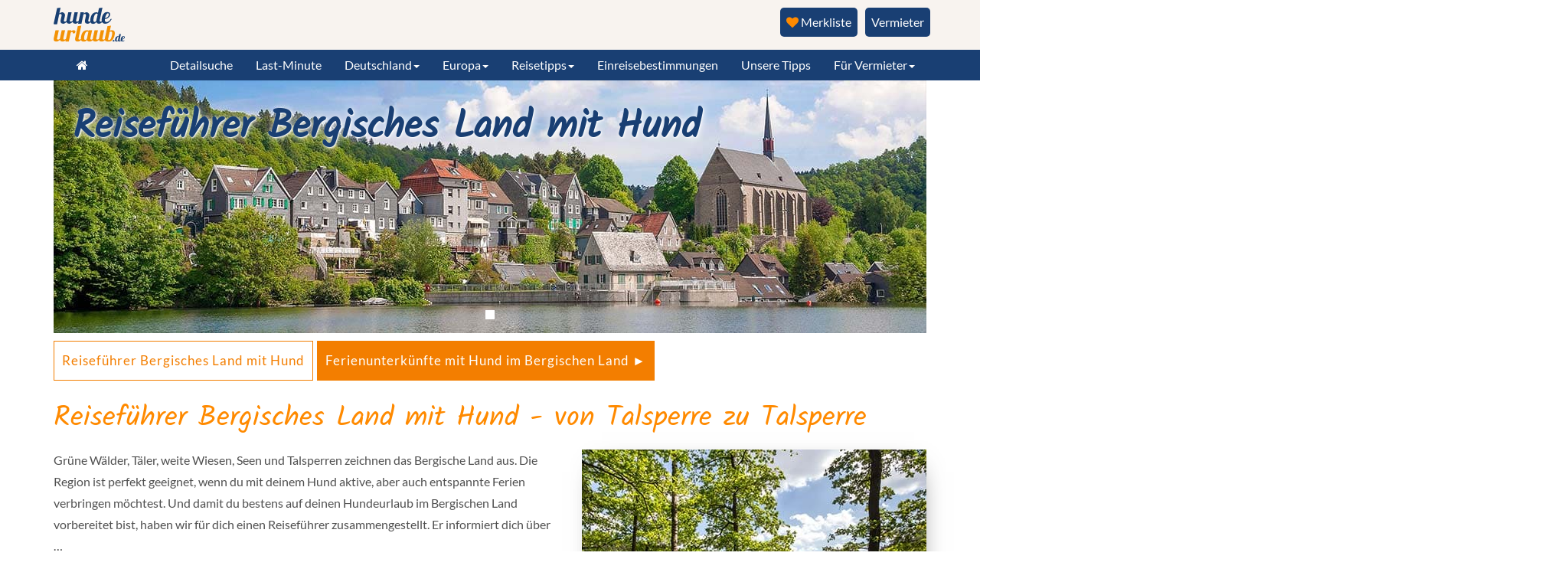

--- FILE ---
content_type: text/html; charset=UTF-8
request_url: https://www.hundeurlaub.de/bergisches-land/reiseinfo
body_size: 16464
content:
<!doctype html>
<html lang="de-de">
<head>
	<base href="https://www.hundeurlaub.de/index.php" />
	<meta http-equiv="content-type" content="text/html; charset=utf-8" />
	<meta name="viewport" content="width=device-width, initial-scale=1.0, maximum-scale=1.0, user-scalable=0" />
	<meta name="p:domain_verify" content="6acf3944159aca8d73053152b86638d8" />
	<meta name="robots" content="index,follow" />
	<meta name="description" content="Reiseführer Bergisches Land mit Hund: Infos über Lage ✔ Hundestrände im Bergischen Land ✔ Freizeit mit Hund im Bergischen Land ✔ hundefreundliche Ferienwohnungen und Ferienhäuser im Bergischen Land" />
	<title>▷ Reiseführer Bergisches Land mit Hund </title>
	<link href="/fonts/kalam_400.woff2" rel="preload" as="font" />
	<link href="/templates/frontend/images/apple-touch-icon-57x57-precomposed.png" rel="apple-touch-icon-precomposed" />
	<link href="/templates/frontend/images/apple-touch-icon-72x72-precomposed.png" rel="apple-touch-icon-precomposed" sizes="72x72" />
	<link href="/templates/frontend/images/apple-touch-icon-114x114-precomposed.png" rel="apple-touch-icon-precomposed" sizes="114x114" />
	<link href="/templates/frontend/images/apple-touch-icon-144x144-precomposed.png" rel="apple-touch-icon-precomposed" sizes="144x144" />
	<link href="/templates/frontend/favicon.ico" rel="shortcut icon" type="image/vnd.microsoft.icon" />
	<link href="/templates/frontend/css/region.min.css?51bf1c34f70807dc681738d3af14e87d" rel="stylesheet" type="text/css" />
	<link href="/plugins/system/jce/css/content.css?badb4208be409b1335b815dde676300e" rel="stylesheet" type="text/css" />
	<link href="/templates/frontend/css/bootstrap.min.css?51bf1c34f70807dc681738d3af14e87d" rel="stylesheet" type="text/css" />
	<link href="/templates/frontend/css/template.min.css?51bf1c34f70807dc681738d3af14e87d" rel="stylesheet" type="text/css" />
	<link href="/templates/frontend/css/template.add.css?51bf1c34f70807dc681738d3af14e87d" rel="stylesheet" type="text/css" />
	<link href="/templates/frontend/css/fonts.css?51bf1c34f70807dc681738d3af14e87d" rel="stylesheet" type="text/css" />
	<link href="/templates/frontend/css/font-awesome.min.css?51bf1c34f70807dc681738d3af14e87d" rel="stylesheet" type="text/css" />
	<link href="/media/css/rating.css?51bf1c34f70807dc681738d3af14e87d" rel="stylesheet" type="text/css" />
	<script src="/media/jui/js/jquery.min.js?51bf1c34f70807dc681738d3af14e87d" type="text/javascript"></script>
	<script src="/media/com_wrapper/js/iframe-height.min.js?51bf1c34f70807dc681738d3af14e87d" type="text/javascript"></script>
	<script src="/media/jui/js/jquery.autocomplete.min.js?51bf1c34f70807dc681738d3af14e87d" type="text/javascript"></script>
	<script src="/media/jquery_cookie/jquery.cookie.js?51bf1c34f70807dc681738d3af14e87d" type="text/javascript"></script>
	<script src="/templates/frontend/js/logic.min.js?51bf1c34f70807dc681738d3af14e87d" type="text/javascript"></script>
	<script src="/templates/frontend/js/accordion.min.js?51bf1c34f70807dc681738d3af14e87d" type="text/javascript"></script>
	<script src="/js/bootstrap.min.js?51bf1c34f70807dc681738d3af14e87d" type="text/javascript"></script>
	<script src="/templates/frontend/js/owl.carousel.min.js?51bf1c34f70807dc681738d3af14e87d" type="text/javascript"></script>
	<script type="text/javascript">
 $(document).ready(function(){ var f6aacb48a3dff5454dc82543556fee07 = localStorage.getItem('f6aacb48a3dff5454dc82543556fee07'); $.ajax({ url : '/ajax/ajax.checkBookmarksUser/json', method: 'POST', dataType: 'json', data: { 'f4d5e1318881607b2c1952eb3411e238' : '1', 'f6aacb48a3dff5454dc82543556fee07' : f6aacb48a3dff5454dc82543556fee07}, success: function (response) { if (response.success) { if (response.data.bookmarksCount) { $('#merkenliste').text(' (' + response.data.bookmarksCount + ')'); } if (location.href.indexOf('/merkliste') >= 0) { location.href = location.href; } } } }); });
	</script>
	<meta property="og:image" content="https://www.hundeurlaub.de/images/bergisches_land/bergisches_land_header.jpg" />

    <!-- Google Tag Manager -->
    <script>(function(w,d,s,l,i){w[l]=w[l]||[];w[l].push({'gtm.start':
          new Date().getTime(),event:'gtm.js'});var f=d.getElementsByTagName(s)[0],
        j=d.createElement(s),dl=l!='dataLayer'?'&l='+l:'';j.async=true;j.src=
        'https://runforrest.hundeurlaub.de/nnamdnas.js?id='+i+dl;f.parentNode.insertBefore(j,f);
      })(window,document,'script','dataLayer','GTM-NRVGN28N');</script>
    <!-- End Google Tag Manager -->
    </head>
<body>
    <!-- Google Tag Manager (noscript) -->
    <noscript><iframe src="https://runforrest.hundeurlaub.de/nnamdnas.js?id=GTM-NRVGN28N" height="0" width="0" style="display:none;visibility:hidden"></iframe></noscript>
    <!-- End Google Tag Manager (noscript) -->
    <div class="row-offcanvas row-offcanvas-right">
        <div class="offmenu col-xs-6 col-sm-3 sidebar-offcanvas" id="sidebar" >
            <ul class="nav menu list-group" id="off-affix">
<li class="item-3733 first"><a href="/"  ><span>Startseite</span></a></li><li class="item-3732"><a href="/detailsuche"  ><span>Detailsuche</span></a></li><li class="item-3835 last"><a href="/last-minute"  ><span>Last-Minute</span></a></li></ul>
<ul class="nav menu list-group" id="off-affix">
<li class="item-4116 first deeper dropdown"><a href="#"  ><span>Unsere Tipps</span></a><ul class="dropdown-menu"><li class="item-4118 first"><a href="https://www.hundeurlaub.de/bewertungen"  ><span>Bewertete Unterkünfte</span></a></li><li class="item-4119"><a href="https://www.hundeurlaub.de/neuste"  ><span>Neueste Unterkünfte</span></a></li><li class="item-4120 last"><a href="https://www.hundeurlaub.de/top-inserate"  ><span>Top Unterkünfte</span></a></li></ul></li><li class="item-3806 last deeper dropdown"><a class=" reisetipps preventDefault" href="#"  ><span>Für Vermieter</span></a><ul class="dropdown-menu"><li class="item-3559 first"><a href="https://login.fewo-touristik.de/" target="_blank"  >Login</a></li><li class="item-3402"><a href="/vermieter/vermieten" ><span>Unterkunft inserieren</span></a></li><li class="item-3714"><a href="/vermieter/highlights" ><span>Highlights</span></a></li><li class="item-3713"><a href="/vermieter/preise" ><span>Preise</span></a></li><li class="item-3715"><a href="/vermieter/google" ><span>Google</span></a></li><li class="item-3717"><a href="/vermieter/socialmedia" ><span>Social-Media</span></a></li><li class="item-4007"><a href="/vermieter/vermieterstimmen" ><span>Vermieterstimmen</span></a></li><li class="item-4009 last"><a href="/vermieter/team" ><span>Team</span></a></li></ul></li></ul>

            <ul class="nav menu navbar-nav navbar-right">
<li class="item-3675 first deeper dropdown"><a class=" reisetipps preventDefault" href="https://www.hundeurlaub.de/reise-tipps"  ><span>Reisetipps</span></a><ul class="dropdown-menu"><li class="item-3954 first"><a href="https://www.hundeurlaub.de/altes-land/reiseinfo"  ><span>Altes Land</span></a></li><li class="item-3960"><a href="https://www.hundeurlaub.de/algarve/reiseinfo"  ><span>Algarve</span></a></li><li class="item-3955"><a href="https://www.hundeurlaub.de/ameland/reiseinfo"  ><span>Ameland</span></a></li><li class="item-3971"><a href="https://www.hundeurlaub.de/ammerland/reiseinfo"  ><span>Ammerland</span></a></li><li class="item-3836"><a href="https://www.hundeurlaub.de/region-aurich/reiseinfo"  ><span>Aurich</span></a></li><li class="item-3858"><a href="https://www.hundeurlaub.de/barnimer-land/reiseinfo"  ><span>Barnimer Land</span></a></li><li class="item-3837"><a href="https://www.hundeurlaub.de/bayern/reiseinfo"  ><span>Bayern</span></a></li><li class="item-3969"><a href="https://www.hundeurlaub.de/belgien/reiseinfo"  ><span>Belgien</span></a></li><li class="item-3838"><a href="https://www.hundeurlaub.de/berlin/reiseinfo"  ><span>Berlin</span></a></li><li class="item-3962"><a href="https://www.hundeurlaub.de/bergisches-land/reiseinfo"  ><span>Bergisches Land</span></a></li><li class="item-3897"><a href="https://www.hundeurlaub.de/bodensee/reiseinfo"  ><span>Bodensee</span></a></li><li class="item-3857"><a href="https://www.hundeurlaub.de/borkum/reiseinfo"  ><span>Borkum</span></a></li><li class="item-3951"><a href="https://www.hundeurlaub.de/bremen/reiseinfo"  ><span>Bremen</span></a></li><li class="item-3929"><a href="https://www.hundeurlaub.de/chiemgau/reiseinfo"  ><span>Chiemgau</span></a></li><li class="item-3975"><a href="https://www.hundeurlaub.de/costa-brava/reiseinfo"  ><span>Costa Brava</span></a></li><li class="item-3839"><a href="https://www.hundeurlaub.de/cuxhaven-und-umgebung/reiseinfo"  ><span>Cuxhaven</span></a></li><li class="item-3966"><a href="https://www.hundeurlaub.de/daenemark/reiseinfo"  ><span>Dänemark</span></a></li><li class="item-3914"><a href="https://www.hundeurlaub.de/diemelsee-naturpark/reiseinfo"  ><span>Diemelsee</span></a></li><li class="item-3965"><a href="https://www.hundeurlaub.de/dithmarschen/reiseinfo"  ><span>Dithmarschen </span></a></li><li class="item-4000"><a href="https://www.hundeurlaub.de/naturpark-duemmer/reiseinfo"  ><span>Dümmer See</span></a></li><li class="item-3881"><a href="https://www.hundeurlaub.de/eckernfoerder-bucht/reiseinfo"  ><span>Eckernförder Bucht</span></a></li><li class="item-3890"><a href="https://www.hundeurlaub.de/eifel/reiseinfo"  ><span>Eifel</span></a></li><li class="item-3840"><a href="https://www.hundeurlaub.de/elba/reiseinfo"  ><span>Elba</span></a></li><li class="item-3952"><a href="https://www.hundeurlaub.de/emsland/reiseinfo"  ><span>Emsland</span></a></li><li class="item-3900"><a href="https://www.hundeurlaub.de/erzgebirge/reiseinfo"  ><span>Erzgebirge</span></a></li><li class="item-3676"><a href="https://www.hundeurlaub.de/fehmarn/reiseinfo"  ><span>Fehmarn</span></a></li><li class="item-3930"><a href="https://www.hundeurlaub.de/fichtelgebirge/reiseinfo"  ><span>Fichtelgebirge</span></a></li><li class="item-3841"><a href="https://www.hundeurlaub.de/fischland-darss-zingst/reiseinfo"  ><span>Fischland-Darß-Zingst</span></a></li><li class="item-3901"><a href="https://www.hundeurlaub.de/flensburger-foerde/reiseinfo"  ><span>Flensburger Förde</span></a></li><li class="item-3861"><a href="https://www.hundeurlaub.de/foehr/reiseinfo"  ><span>Föhr</span></a></li><li class="item-3947"><a href="https://www.hundeurlaub.de/franken/reiseinfo"  ><span>Franken</span></a></li><li class="item-3973"><a href="https://www.hundeurlaub.de/frankreich/reiseinfo"  ><span>Frankreich</span></a></li><li class="item-3885"><a href="https://www.hundeurlaub.de/gardasee/reiseinfo"  ><span>Gardasee</span></a></li><li class="item-3903"><a href="https://www.hundeurlaub.de/geltinger-bucht/reiseinfo"  ><span>Geltinger Bucht</span></a></li><li class="item-3859"><a href="https://www.hundeurlaub.de/halbinsel-eiderstedt/reiseinfo"  ><span>Halbinsel Eiderstedt</span></a></li><li class="item-3842"><a href="https://www.hundeurlaub.de/harz/reiseinfo"  ><span>Harz</span></a></li><li class="item-3999"><a href="https://www.hundeurlaub.de/hohenlohe/reiseinfo"  ><span>Hohenlohe</span></a></li><li class="item-3910"><a href="https://www.hundeurlaub.de/hohwachter-bucht/reiseinfo"  ><span>Hohwachter Bucht</span></a></li><li class="item-3933"><a href="https://www.hundeurlaub.de/holland/reiseinfo"  ><span>Holland</span></a></li><li class="item-3860"><a href="https://www.hundeurlaub.de/holsteinische-schweiz/reiseinfo"  ><span>Holsteinische Schweiz</span></a></li><li class="item-4098"><a href="https://www.hundeurlaub.de/hunsrueck/reiseinfo"  ><span>Hunsrück</span></a></li><li class="item-3938"><a href="https://www.hundeurlaub.de/istrien/reiseinfo"  ><span>Istrien</span></a></li><li class="item-3934"><a href="https://www.hundeurlaub.de/italien/reiseinfo"  ><span>Italien</span></a></li><li class="item-3843"><a href="https://www.hundeurlaub.de/jadebusen/reiseinfo"  ><span>Jadebusen</span></a></li><li class="item-3911"><a href="https://www.hundeurlaub.de/kaernten/reiseinfo"  ><span>Kärnten</span></a></li><li class="item-3937"><a href="https://www.hundeurlaub.de/kroatien/reiseinfo"  ><span>Kroatien</span></a></li><li class="item-3844"><a href="https://www.hundeurlaub.de/kvarner-bucht/reiseinfo"  ><span>Kvarner Bucht</span></a></li><li class="item-3884"><a href="https://www.hundeurlaub.de/luebecker-bucht/reiseinfo"  ><span>Lübecker Bucht</span></a></li><li class="item-3902"><a href="https://www.hundeurlaub.de/lueneburger-heide/reiseinfo"  ><span>Lüneburger Heide</span></a></li><li class="item-3716"><a href="https://www.hundeurlaub.de/mecklenburg-vorpommern/reiseinfo"  ><span>Mecklenburg-Vorpommern</span></a></li><li class="item-3846"><a href="https://www.hundeurlaub.de/mecklenburgische-seenplatte/reiseinfo"  ><span>Mecklenburgische Seenplatte</span></a></li><li class="item-3907"><a href="https://www.hundeurlaub.de/mittelfranken/reiseinfo"  ><span>Mittelfranken</span></a></li><li class="item-3953"><a href="https://www.hundeurlaub.de/muensterland/reiseinfo"  ><span>Münsterland</span></a></li><li class="item-3847"><a href="https://www.hundeurlaub.de/mueritz/reiseinfo"  ><span>Müritz</span></a></li><li class="item-3957"><a href="https://www.hundeurlaub.de/niederrhein/reiseinfo"  ><span>Niederrhein</span></a></li><li class="item-3856"><a href="https://www.hundeurlaub.de/norderney/reiseinfo"  ><span>Norderney</span></a></li><li class="item-3898"><a href="https://www.hundeurlaub.de/nordfriesische-inseln/reiseinfo"  ><span>Nordfriesische Inseln</span></a></li><li class="item-3848"><a href="https://www.hundeurlaub.de/nordfriesland/reiseinfo"  ><span>Nordfriesland</span></a></li><li class="item-3904"><a href="https://www.hundeurlaub.de/nordholland/reiseinfo"  ><span>Nord-Holland</span></a></li><li class="item-3849"><a href="https://www.hundeurlaub.de/nordsee-niedersachsen/reiseinfo"  ><span>Nordsee Niedersachsen</span></a></li><li class="item-3961"><a href="https://www.hundeurlaub.de/normandie/reiseinfo"  ><span>Normandie</span></a></li><li class="item-3787"><a href="https://www.hundeurlaub.de/oberbayern/reiseinfo"  ><span>Oberbayern</span></a></li><li class="item-3888"><a href="https://www.hundeurlaub.de/oberbergisches-land/reiseinfo"  ><span>Oberbergisches Land</span></a></li><li class="item-3912"><a href="https://www.hundeurlaub.de/oberpfalz/reiseinfo"  ><span>Oberpfalz</span></a></li><li class="item-3908"><a href="https://www.hundeurlaub.de/osnabrueck/reiseinfo"  ><span>Osnabrücker Land</span></a></li><li class="item-3850"><a href="https://www.hundeurlaub.de/ostfriesland/reiseinfo"  ><span>Ostfriesland</span></a></li><li class="item-3862"><a href="https://www.hundeurlaub.de/ostfriesische-inseln/reiseinfo"  ><span>Ostfriesische Inseln</span></a></li><li class="item-3913"><a href="https://www.hundeurlaub.de/ostseespitze/reiseinfo"  ><span>Ostseespitze</span></a></li><li class="item-3845"><a href="https://www.hundeurlaub.de/ostsee-mecklenburg-vorpommern/reiseinfo"  ><span>Ostsee Mecklenburg-Vorpommern</span></a></li><li class="item-3958"><a href="https://www.hundeurlaub.de/ostsee-schleswig-holstein/reiseinfo"  ><span>Ostsee Schleswig-Holstein</span></a></li><li class="item-3935"><a href="https://www.hundeurlaub.de/oesterreich/reiseinfo"  ><span>Österreich</span></a></li><li class="item-3963"><a href="https://www.hundeurlaub.de/pfalz/reiseinfo"  ><span>Pfalz</span></a></li><li class="item-3948"><a href="https://www.hundeurlaub.de/poel/reiseinfo"  ><span>Poel</span></a></li><li class="item-3968"><a href="https://www.hundeurlaub.de/polen/reiseinfo"  ><span>Polen</span></a></li><li class="item-3851"><a href="https://www.hundeurlaub.de/ruegen/reiseinfo"  ><span>Rügen</span></a></li><li class="item-3905"><a href="https://www.hundeurlaub.de/saechsische-schweiz/reiseinfo"  ><span>Sächsische Schweiz</span></a></li><li class="item-3853"><a href="https://www.hundeurlaub.de/sankt-peter-ording/reiseinfo"  ><span>Sankt Peter-Ording</span></a></li><li class="item-3889"><a href="https://www.hundeurlaub.de/sauerland/reiseinfo"  ><span>Sauerland</span></a></li><li class="item-3931"><a href="https://www.hundeurlaub.de/schlei/reiseinfo"  ><span>Schlei</span></a></li><li class="item-3967"><a href="https://www.hundeurlaub.de/schiermonnikoog/reiseinfo"  ><span>Schiermonnikoog </span></a></li><li class="item-3949"><a href="https://www.hundeurlaub.de/schwaben/reiseinfo"  ><span>Schwaben</span></a></li><li class="item-3976"><a href="https://www.hundeurlaub.de/schwaebische-alb/reiseinfo"  ><span>Schwäbische Alb</span></a></li><li class="item-3852"><a href="https://www.hundeurlaub.de/schwarzwald/reiseinfo"  ><span>Schwarzwald</span></a></li><li class="item-3972"><a href="https://www.hundeurlaub.de/schweden/reiseinfo"  ><span>Schweden</span></a></li><li class="item-3936"><a href="https://www.hundeurlaub.de/suedtirol/reiseinfo"  ><span>Südtirol</span></a></li><li class="item-3677"><a href="https://www.hundeurlaub.de/sylt/reiseinfo"  ><span>Sylt</span></a></li><li class="item-3950"><a href="https://www.hundeurlaub.de/teutoburger-wald/reiseinfo"  ><span>Teutoburger Wald </span></a></li><li class="item-3883"><a href="https://www.hundeurlaub.de/texel/reiseinfo"  ><span>Texel</span></a></li><li class="item-3893"><a href="https://www.hundeurlaub.de/thueringer-wald/reiseinfo"  ><span>Thüringer Wald</span></a></li><li class="item-3964"><a href="https://www.hundeurlaub.de/toskana/reiseinfo"  ><span>Toskana</span></a></li><li class="item-3896"><a href="https://www.hundeurlaub.de/tirol/reiseinfo"  ><span>Tirol</span></a></li><li class="item-3854"><a href="https://www.hundeurlaub.de/usedom/reiseinfo"  ><span>Usedom</span></a></li><li class="item-3970"><a href="https://www.hundeurlaub.de/ungarn/reiseinfo"  ><span>Ungarn</span></a></li><li class="item-3855"><a href="https://www.hundeurlaub.de/vorpommern-greifswald/reiseinfo"  ><span>Vorpommern-Greifswald</span></a></li><li class="item-3882"><a href="https://www.hundeurlaub.de/wesermarsch/reiseinfo"  ><span>Wesermarsch</span></a></li><li class="item-3974"><a href="https://www.hundeurlaub.de/westerwald/reiseinfo"  ><span>Westerwald</span></a></li><li class="item-3909"><a href="https://www.hundeurlaub.de/wurster-nordseekueste/reiseinfo"  ><span>Wurster Nordseeküste</span></a></li><li class="item-3788 last"><a href="https://www.hundeurlaub.de/zeeland/reiseinfo"  ><span>Zeeland</span></a></li></ul></li></ul>

			<ul class="nav menu navbar-nav navbar-right">
<li class="item-3989 active first deeper dropdown"><a class="preventDefault" href="/einreisebestimmungen" ><span>Einreisebestimmungen</span></a><ul class="dropdown-menu"><li class="item-3978 first"><a href="/einreisebestimmungen/belgien" ><span>Belgien</span></a></li><li class="item-3979"><a href="/einreisebestimmungen/bulgarien" ><span>Bulgarien</span></a></li><li class="item-3977"><a href="/einreisebestimmungen/daenemark" ><span>Dänemark</span></a></li><li class="item-3981"><a href="/einreisebestimmungen/frankreich" ><span>Frankreich</span></a></li><li class="item-3980"><a href="/einreisebestimmungen/griechenland" ><span>Griechenland</span></a></li><li class="item-3987"><a href="/einreisebestimmungen/grossbritannien" ><span>Großbritannien</span></a></li><li class="item-3988"><a href="/einreisebestimmungen/irland" ><span>Irland</span></a></li><li class="item-3984"><a href="/einreisebestimmungen/italien" ><span>Italien</span></a></li><li class="item-3994"><a href="/einreisebestimmungen/kroatien" ><span>Kroatien</span></a></li><li class="item-3982"><a href="/einreisebestimmungen/luxemburg" ><span>Luxemburg</span></a></li><li class="item-3983"><a href="/einreisebestimmungen/niederlande" ><span>Niederlande</span></a></li><li class="item-3993"><a href="/einreisebestimmungen/norwegen" ><span>Norwegen</span></a></li><li class="item-3995"><a href="/einreisebestimmungen/oesterreich" ><span>Österreich</span></a></li><li class="item-3996"><a href="/einreisebestimmungen/polen" ><span>Polen</span></a></li><li class="item-3997"><a href="/einreisebestimmungen/portugal" ><span>Portugal</span></a></li><li class="item-3991"><a href="/einreisebestimmungen/schweden" ><span>Schweden</span></a></li><li class="item-3992"><a href="/einreisebestimmungen/schweiz" ><span>Schweiz</span></a></li><li class="item-3990"><a href="/einreisebestimmungen/spanien" ><span>Spanien</span></a></li><li class="item-3986"><a href="/einreisebestimmungen/tschechien" ><span>Tschechien</span></a></li><li class="item-3985 last"><a href="/einreisebestimmungen/ungarn" ><span>Ungarn</span></a></li></ul></li></ul>

            <ul class="nav menu list-group">
                <li class="item-3742"><a href="https://www.hundeurlaub.de/merkliste"><i class="fa fa-star"></i> Merkliste</a></li>
            </ul>
        </div>
        <div class="complete">
            <div class="top">
                <div class="container">

				<div class="logo">
					<div class="row">
						<div id="headlogo">
                            <a href="https://www.hundeurlaub.de/" title="Hundeurlaub Home" rel="home"><img src="/images/logo-header.svg" alt="Hundeurlaub.de Logo" width="93" height="47" class="img-responsive"></a>
						</div>
				  <div style="float: right;">
					<div>
                     <a class="hu-merken" title="Vermieter" href="/vermieter/vermieten" style="margin:0px 10px;">Vermieter</a><a class="dh-button-bookmarks" title="zur Merkliste" href="https://www.hundeurlaub.de/merkliste-login"><i class="fa fa-heart"></i> Merkliste <span id="dh-bookmarks-count"> </span></a>
					</div>
				  </div>

					</div>
				</div>

                </div>
            </div>
            <div class="navbar navbar-self start">
                <div class="container">
                    <div class="navbar-header">
                        <button type="button" class="visible-xs navbar-toggle offcanvasbutton" data-toggle="offcanvas">MENÜ <i id="offbutt" class="fa fa-bars" aria-hidden="true"></i></button>
                    </div>
                    <div class="navbar-collapse collapse">
                        <ul class="nav menu navbar-nav mainmenu ">
                            <li><a href="/"><i class="fa fa-home"></i></a></li>
                        </ul>
                        <ul class="nav menu navbar-nav mainmenu navbar-right">
<li class="item-4116 first deeper dropdown"><a href="#"  ><span>Unsere Tipps</span></a><ul class="dropdown-menu"><li class="item-4118 first"><a href="https://www.hundeurlaub.de/bewertungen"  ><span>Bewertete Unterkünfte</span></a></li><li class="item-4119"><a href="https://www.hundeurlaub.de/neuste"  ><span>Neueste Unterkünfte</span></a></li><li class="item-4120 last"><a href="https://www.hundeurlaub.de/top-inserate"  ><span>Top Unterkünfte</span></a></li></ul></li><li class="item-3806 last deeper dropdown"><a class=" reisetipps preventDefault" href="#"  ><span>Für Vermieter</span></a><ul class="dropdown-menu"><li class="item-3559 first"><a href="https://login.fewo-touristik.de/" target="_blank"  >Login</a></li><li class="item-3402"><a href="/vermieter/vermieten" ><span>Unterkunft inserieren</span></a></li><li class="item-3714"><a href="/vermieter/highlights" ><span>Highlights</span></a></li><li class="item-3713"><a href="/vermieter/preise" ><span>Preise</span></a></li><li class="item-3715"><a href="/vermieter/google" ><span>Google</span></a></li><li class="item-3717"><a href="/vermieter/socialmedia" ><span>Social-Media</span></a></li><li class="item-4007"><a href="/vermieter/vermieterstimmen" ><span>Vermieterstimmen</span></a></li><li class="item-4009 last"><a href="/vermieter/team" ><span>Team</span></a></li></ul></li></ul>

						<ul class="nav menu navbar-nav navbar-right">
<li class="item-3989 active first deeper dropdown"><a class="preventDefault" href="/einreisebestimmungen" ><span>Einreisebestimmungen</span></a><ul class="dropdown-menu"><li class="item-3978 first"><a href="/einreisebestimmungen/belgien" ><span>Belgien</span></a></li><li class="item-3979"><a href="/einreisebestimmungen/bulgarien" ><span>Bulgarien</span></a></li><li class="item-3977"><a href="/einreisebestimmungen/daenemark" ><span>Dänemark</span></a></li><li class="item-3981"><a href="/einreisebestimmungen/frankreich" ><span>Frankreich</span></a></li><li class="item-3980"><a href="/einreisebestimmungen/griechenland" ><span>Griechenland</span></a></li><li class="item-3987"><a href="/einreisebestimmungen/grossbritannien" ><span>Großbritannien</span></a></li><li class="item-3988"><a href="/einreisebestimmungen/irland" ><span>Irland</span></a></li><li class="item-3984"><a href="/einreisebestimmungen/italien" ><span>Italien</span></a></li><li class="item-3994"><a href="/einreisebestimmungen/kroatien" ><span>Kroatien</span></a></li><li class="item-3982"><a href="/einreisebestimmungen/luxemburg" ><span>Luxemburg</span></a></li><li class="item-3983"><a href="/einreisebestimmungen/niederlande" ><span>Niederlande</span></a></li><li class="item-3993"><a href="/einreisebestimmungen/norwegen" ><span>Norwegen</span></a></li><li class="item-3995"><a href="/einreisebestimmungen/oesterreich" ><span>Österreich</span></a></li><li class="item-3996"><a href="/einreisebestimmungen/polen" ><span>Polen</span></a></li><li class="item-3997"><a href="/einreisebestimmungen/portugal" ><span>Portugal</span></a></li><li class="item-3991"><a href="/einreisebestimmungen/schweden" ><span>Schweden</span></a></li><li class="item-3992"><a href="/einreisebestimmungen/schweiz" ><span>Schweiz</span></a></li><li class="item-3990"><a href="/einreisebestimmungen/spanien" ><span>Spanien</span></a></li><li class="item-3986"><a href="/einreisebestimmungen/tschechien" ><span>Tschechien</span></a></li><li class="item-3985 last"><a href="/einreisebestimmungen/ungarn" ><span>Ungarn</span></a></li></ul></li></ul>

                        <ul class="nav menu navbar-nav navbar-right">
<li class="item-3675 first deeper dropdown"><a class=" reisetipps preventDefault" href="https://www.hundeurlaub.de/reise-tipps"  ><span>Reisetipps</span></a><ul class="dropdown-menu"><li class="item-3954 first"><a href="https://www.hundeurlaub.de/altes-land/reiseinfo"  ><span>Altes Land</span></a></li><li class="item-3960"><a href="https://www.hundeurlaub.de/algarve/reiseinfo"  ><span>Algarve</span></a></li><li class="item-3955"><a href="https://www.hundeurlaub.de/ameland/reiseinfo"  ><span>Ameland</span></a></li><li class="item-3971"><a href="https://www.hundeurlaub.de/ammerland/reiseinfo"  ><span>Ammerland</span></a></li><li class="item-3836"><a href="https://www.hundeurlaub.de/region-aurich/reiseinfo"  ><span>Aurich</span></a></li><li class="item-3858"><a href="https://www.hundeurlaub.de/barnimer-land/reiseinfo"  ><span>Barnimer Land</span></a></li><li class="item-3837"><a href="https://www.hundeurlaub.de/bayern/reiseinfo"  ><span>Bayern</span></a></li><li class="item-3969"><a href="https://www.hundeurlaub.de/belgien/reiseinfo"  ><span>Belgien</span></a></li><li class="item-3838"><a href="https://www.hundeurlaub.de/berlin/reiseinfo"  ><span>Berlin</span></a></li><li class="item-3962"><a href="https://www.hundeurlaub.de/bergisches-land/reiseinfo"  ><span>Bergisches Land</span></a></li><li class="item-3897"><a href="https://www.hundeurlaub.de/bodensee/reiseinfo"  ><span>Bodensee</span></a></li><li class="item-3857"><a href="https://www.hundeurlaub.de/borkum/reiseinfo"  ><span>Borkum</span></a></li><li class="item-3951"><a href="https://www.hundeurlaub.de/bremen/reiseinfo"  ><span>Bremen</span></a></li><li class="item-3929"><a href="https://www.hundeurlaub.de/chiemgau/reiseinfo"  ><span>Chiemgau</span></a></li><li class="item-3975"><a href="https://www.hundeurlaub.de/costa-brava/reiseinfo"  ><span>Costa Brava</span></a></li><li class="item-3839"><a href="https://www.hundeurlaub.de/cuxhaven-und-umgebung/reiseinfo"  ><span>Cuxhaven</span></a></li><li class="item-3966"><a href="https://www.hundeurlaub.de/daenemark/reiseinfo"  ><span>Dänemark</span></a></li><li class="item-3914"><a href="https://www.hundeurlaub.de/diemelsee-naturpark/reiseinfo"  ><span>Diemelsee</span></a></li><li class="item-3965"><a href="https://www.hundeurlaub.de/dithmarschen/reiseinfo"  ><span>Dithmarschen </span></a></li><li class="item-4000"><a href="https://www.hundeurlaub.de/naturpark-duemmer/reiseinfo"  ><span>Dümmer See</span></a></li><li class="item-3881"><a href="https://www.hundeurlaub.de/eckernfoerder-bucht/reiseinfo"  ><span>Eckernförder Bucht</span></a></li><li class="item-3890"><a href="https://www.hundeurlaub.de/eifel/reiseinfo"  ><span>Eifel</span></a></li><li class="item-3840"><a href="https://www.hundeurlaub.de/elba/reiseinfo"  ><span>Elba</span></a></li><li class="item-3952"><a href="https://www.hundeurlaub.de/emsland/reiseinfo"  ><span>Emsland</span></a></li><li class="item-3900"><a href="https://www.hundeurlaub.de/erzgebirge/reiseinfo"  ><span>Erzgebirge</span></a></li><li class="item-3676"><a href="https://www.hundeurlaub.de/fehmarn/reiseinfo"  ><span>Fehmarn</span></a></li><li class="item-3930"><a href="https://www.hundeurlaub.de/fichtelgebirge/reiseinfo"  ><span>Fichtelgebirge</span></a></li><li class="item-3841"><a href="https://www.hundeurlaub.de/fischland-darss-zingst/reiseinfo"  ><span>Fischland-Darß-Zingst</span></a></li><li class="item-3901"><a href="https://www.hundeurlaub.de/flensburger-foerde/reiseinfo"  ><span>Flensburger Förde</span></a></li><li class="item-3861"><a href="https://www.hundeurlaub.de/foehr/reiseinfo"  ><span>Föhr</span></a></li><li class="item-3947"><a href="https://www.hundeurlaub.de/franken/reiseinfo"  ><span>Franken</span></a></li><li class="item-3973"><a href="https://www.hundeurlaub.de/frankreich/reiseinfo"  ><span>Frankreich</span></a></li><li class="item-3885"><a href="https://www.hundeurlaub.de/gardasee/reiseinfo"  ><span>Gardasee</span></a></li><li class="item-3903"><a href="https://www.hundeurlaub.de/geltinger-bucht/reiseinfo"  ><span>Geltinger Bucht</span></a></li><li class="item-3859"><a href="https://www.hundeurlaub.de/halbinsel-eiderstedt/reiseinfo"  ><span>Halbinsel Eiderstedt</span></a></li><li class="item-3842"><a href="https://www.hundeurlaub.de/harz/reiseinfo"  ><span>Harz</span></a></li><li class="item-3999"><a href="https://www.hundeurlaub.de/hohenlohe/reiseinfo"  ><span>Hohenlohe</span></a></li><li class="item-3910"><a href="https://www.hundeurlaub.de/hohwachter-bucht/reiseinfo"  ><span>Hohwachter Bucht</span></a></li><li class="item-3933"><a href="https://www.hundeurlaub.de/holland/reiseinfo"  ><span>Holland</span></a></li><li class="item-3860"><a href="https://www.hundeurlaub.de/holsteinische-schweiz/reiseinfo"  ><span>Holsteinische Schweiz</span></a></li><li class="item-4098"><a href="https://www.hundeurlaub.de/hunsrueck/reiseinfo"  ><span>Hunsrück</span></a></li><li class="item-3938"><a href="https://www.hundeurlaub.de/istrien/reiseinfo"  ><span>Istrien</span></a></li><li class="item-3934"><a href="https://www.hundeurlaub.de/italien/reiseinfo"  ><span>Italien</span></a></li><li class="item-3843"><a href="https://www.hundeurlaub.de/jadebusen/reiseinfo"  ><span>Jadebusen</span></a></li><li class="item-3911"><a href="https://www.hundeurlaub.de/kaernten/reiseinfo"  ><span>Kärnten</span></a></li><li class="item-3937"><a href="https://www.hundeurlaub.de/kroatien/reiseinfo"  ><span>Kroatien</span></a></li><li class="item-3844"><a href="https://www.hundeurlaub.de/kvarner-bucht/reiseinfo"  ><span>Kvarner Bucht</span></a></li><li class="item-3884"><a href="https://www.hundeurlaub.de/luebecker-bucht/reiseinfo"  ><span>Lübecker Bucht</span></a></li><li class="item-3902"><a href="https://www.hundeurlaub.de/lueneburger-heide/reiseinfo"  ><span>Lüneburger Heide</span></a></li><li class="item-3716"><a href="https://www.hundeurlaub.de/mecklenburg-vorpommern/reiseinfo"  ><span>Mecklenburg-Vorpommern</span></a></li><li class="item-3846"><a href="https://www.hundeurlaub.de/mecklenburgische-seenplatte/reiseinfo"  ><span>Mecklenburgische Seenplatte</span></a></li><li class="item-3907"><a href="https://www.hundeurlaub.de/mittelfranken/reiseinfo"  ><span>Mittelfranken</span></a></li><li class="item-3953"><a href="https://www.hundeurlaub.de/muensterland/reiseinfo"  ><span>Münsterland</span></a></li><li class="item-3847"><a href="https://www.hundeurlaub.de/mueritz/reiseinfo"  ><span>Müritz</span></a></li><li class="item-3957"><a href="https://www.hundeurlaub.de/niederrhein/reiseinfo"  ><span>Niederrhein</span></a></li><li class="item-3856"><a href="https://www.hundeurlaub.de/norderney/reiseinfo"  ><span>Norderney</span></a></li><li class="item-3898"><a href="https://www.hundeurlaub.de/nordfriesische-inseln/reiseinfo"  ><span>Nordfriesische Inseln</span></a></li><li class="item-3848"><a href="https://www.hundeurlaub.de/nordfriesland/reiseinfo"  ><span>Nordfriesland</span></a></li><li class="item-3904"><a href="https://www.hundeurlaub.de/nordholland/reiseinfo"  ><span>Nord-Holland</span></a></li><li class="item-3849"><a href="https://www.hundeurlaub.de/nordsee-niedersachsen/reiseinfo"  ><span>Nordsee Niedersachsen</span></a></li><li class="item-3961"><a href="https://www.hundeurlaub.de/normandie/reiseinfo"  ><span>Normandie</span></a></li><li class="item-3787"><a href="https://www.hundeurlaub.de/oberbayern/reiseinfo"  ><span>Oberbayern</span></a></li><li class="item-3888"><a href="https://www.hundeurlaub.de/oberbergisches-land/reiseinfo"  ><span>Oberbergisches Land</span></a></li><li class="item-3912"><a href="https://www.hundeurlaub.de/oberpfalz/reiseinfo"  ><span>Oberpfalz</span></a></li><li class="item-3908"><a href="https://www.hundeurlaub.de/osnabrueck/reiseinfo"  ><span>Osnabrücker Land</span></a></li><li class="item-3850"><a href="https://www.hundeurlaub.de/ostfriesland/reiseinfo"  ><span>Ostfriesland</span></a></li><li class="item-3862"><a href="https://www.hundeurlaub.de/ostfriesische-inseln/reiseinfo"  ><span>Ostfriesische Inseln</span></a></li><li class="item-3913"><a href="https://www.hundeurlaub.de/ostseespitze/reiseinfo"  ><span>Ostseespitze</span></a></li><li class="item-3845"><a href="https://www.hundeurlaub.de/ostsee-mecklenburg-vorpommern/reiseinfo"  ><span>Ostsee Mecklenburg-Vorpommern</span></a></li><li class="item-3958"><a href="https://www.hundeurlaub.de/ostsee-schleswig-holstein/reiseinfo"  ><span>Ostsee Schleswig-Holstein</span></a></li><li class="item-3935"><a href="https://www.hundeurlaub.de/oesterreich/reiseinfo"  ><span>Österreich</span></a></li><li class="item-3963"><a href="https://www.hundeurlaub.de/pfalz/reiseinfo"  ><span>Pfalz</span></a></li><li class="item-3948"><a href="https://www.hundeurlaub.de/poel/reiseinfo"  ><span>Poel</span></a></li><li class="item-3968"><a href="https://www.hundeurlaub.de/polen/reiseinfo"  ><span>Polen</span></a></li><li class="item-3851"><a href="https://www.hundeurlaub.de/ruegen/reiseinfo"  ><span>Rügen</span></a></li><li class="item-3905"><a href="https://www.hundeurlaub.de/saechsische-schweiz/reiseinfo"  ><span>Sächsische Schweiz</span></a></li><li class="item-3853"><a href="https://www.hundeurlaub.de/sankt-peter-ording/reiseinfo"  ><span>Sankt Peter-Ording</span></a></li><li class="item-3889"><a href="https://www.hundeurlaub.de/sauerland/reiseinfo"  ><span>Sauerland</span></a></li><li class="item-3931"><a href="https://www.hundeurlaub.de/schlei/reiseinfo"  ><span>Schlei</span></a></li><li class="item-3967"><a href="https://www.hundeurlaub.de/schiermonnikoog/reiseinfo"  ><span>Schiermonnikoog </span></a></li><li class="item-3949"><a href="https://www.hundeurlaub.de/schwaben/reiseinfo"  ><span>Schwaben</span></a></li><li class="item-3976"><a href="https://www.hundeurlaub.de/schwaebische-alb/reiseinfo"  ><span>Schwäbische Alb</span></a></li><li class="item-3852"><a href="https://www.hundeurlaub.de/schwarzwald/reiseinfo"  ><span>Schwarzwald</span></a></li><li class="item-3972"><a href="https://www.hundeurlaub.de/schweden/reiseinfo"  ><span>Schweden</span></a></li><li class="item-3936"><a href="https://www.hundeurlaub.de/suedtirol/reiseinfo"  ><span>Südtirol</span></a></li><li class="item-3677"><a href="https://www.hundeurlaub.de/sylt/reiseinfo"  ><span>Sylt</span></a></li><li class="item-3950"><a href="https://www.hundeurlaub.de/teutoburger-wald/reiseinfo"  ><span>Teutoburger Wald </span></a></li><li class="item-3883"><a href="https://www.hundeurlaub.de/texel/reiseinfo"  ><span>Texel</span></a></li><li class="item-3893"><a href="https://www.hundeurlaub.de/thueringer-wald/reiseinfo"  ><span>Thüringer Wald</span></a></li><li class="item-3964"><a href="https://www.hundeurlaub.de/toskana/reiseinfo"  ><span>Toskana</span></a></li><li class="item-3896"><a href="https://www.hundeurlaub.de/tirol/reiseinfo"  ><span>Tirol</span></a></li><li class="item-3854"><a href="https://www.hundeurlaub.de/usedom/reiseinfo"  ><span>Usedom</span></a></li><li class="item-3970"><a href="https://www.hundeurlaub.de/ungarn/reiseinfo"  ><span>Ungarn</span></a></li><li class="item-3855"><a href="https://www.hundeurlaub.de/vorpommern-greifswald/reiseinfo"  ><span>Vorpommern-Greifswald</span></a></li><li class="item-3882"><a href="https://www.hundeurlaub.de/wesermarsch/reiseinfo"  ><span>Wesermarsch</span></a></li><li class="item-3974"><a href="https://www.hundeurlaub.de/westerwald/reiseinfo"  ><span>Westerwald</span></a></li><li class="item-3909"><a href="https://www.hundeurlaub.de/wurster-nordseekueste/reiseinfo"  ><span>Wurster Nordseeküste</span></a></li><li class="item-3788 last"><a href="https://www.hundeurlaub.de/zeeland/reiseinfo"  ><span>Zeeland</span></a></li></ul></li></ul>

                        
                        


<ul class="nav menu navbar-nav navbar-right" >

    <li class="dropdown">
        <a href="/europa" data-target="europa" class="dropdown-toggle preventDefault" data-toggle="dropdown" role="button" aria-haspopup="true" aria-expanded="false">Europa<span class="caret"></span></a>
        <ul class="dropdown-menu multi-level" role="menu" aria-labelledby="dropdownMenu">
            
        <li class="dropdown-submenu">
                <a tabindex="-1"  href="https://www.hundeurlaub.de/belgien">Belgien</a>
                <ul class="dropdown-menu">
<li><a href="https://www.hundeurlaub.de/ardennen">Belgische Ardennen</a></li><li><a href="https://www.hundeurlaub.de/belgische-nordseekueste">Belgische Nordseeküste</a></li><li><a href="https://www.hundeurlaub.de/hohes-venn">Hohes Venn</a></li><li><a href="https://www.hundeurlaub.de/luettich">Lüttich (Liège)</a></li><li><a href="https://www.hundeurlaub.de/ostflandern">Ost-Flandern</a></li><li><a href="https://www.hundeurlaub.de/flandern">West-Flandern</a></li>
                </ul>
            </li>
        <li class="dropdown-submenu">
                <a tabindex="-1"  href="https://www.hundeurlaub.de/daenemark">Dänemark</a>
                <ul class="dropdown-menu">
<li><a href="https://www.hundeurlaub.de/juetland">Jütland</a></li><li><a href="https://www.hundeurlaub.de/sued-westjuetland">Mitteljütland</a></li><li><a href="https://www.hundeurlaub.de/nordjuetland">Nordjütland</a></li><li><a href="https://www.hundeurlaub.de/seeland">Seeland</a></li><li><a href="https://www.hundeurlaub.de/suedjuetland">Süd-Dänemark</a></li><li><a href="https://www.hundeurlaub.de/westjuetland">Westjütland</a></li>
                </ul>
            </li>
        <li class="dropdown-submenu">
                <a tabindex="-1"  href="https://www.hundeurlaub.de/frankreich">Frankreich</a>
                <ul class="dropdown-menu">
<li><a href="https://www.hundeurlaub.de/aquitanien">Aquitanien</a></li><li><a href="https://www.hundeurlaub.de/atlantik">Atlantik</a></li><li><a href="https://www.hundeurlaub.de/rhone-alpes">Auvergne-Rhône-Alpes </a></li><li><a href="https://www.hundeurlaub.de/bretagne">Bretagne</a></li><li><a href="https://www.hundeurlaub.de/burgund">Burgund</a></li><li><a href="https://www.hundeurlaub.de/cote-d-azur">Cote d’Azur  </a></li><li><a href="https://www.hundeurlaub.de/elsass">Elsass</a></li><li><a href="https://www.hundeurlaub.de/franche-comte">Franche-Comté</a></li><li><a href="https://www.hundeurlaub.de/haute-marne">Haute-Marne</a></li><li><a href="https://www.hundeurlaub.de/languedoc-roussillon">Languedoc-Roussillon</a></li><li><a href="https://www.hundeurlaub.de/lorraine">Lothringen</a></li><li><a href="https://www.hundeurlaub.de/midi-pyrenaeen">Midi-Pyrenäen </a></li><li><a href="https://www.hundeurlaub.de/narbonneplage">Narbonne Plage</a></li><li><a href="https://www.hundeurlaub.de/normandie">Normandie </a></li><li><a href="https://www.hundeurlaub.de/pays-loire">Pays de la Loire</a></li><li><a href="https://www.hundeurlaub.de/provence">Provence</a></li><li><a href="https://www.hundeurlaub.de/suedfrankreich">Südfrankreich</a></li><li><a href="https://www.hundeurlaub.de/loire">Tal der Loire</a></li><li><a href="https://www.hundeurlaub.de/vogesen">Vogesen</a></li>
                </ul>
            </li>
        <li class="dropdown-submenu">
                <a tabindex="-1"  href="https://www.hundeurlaub.de/italien">Italien</a>
                <ul class="dropdown-menu">
<li><a href="https://www.hundeurlaub.de/apulien">Apulien</a></li><li><a href="https://www.hundeurlaub.de/elba">Elba</a></li><li><a href="https://www.hundeurlaub.de/emilia-romagna">Emilia Romagna</a></li><li><a href="https://www.hundeurlaub.de/gardasee">Gardasee</a></li><li><a href="https://www.hundeurlaub.de/kalabrien">Kalabrien</a></li><li><a href="https://www.hundeurlaub.de/kampanien">Kampanien</a></li><li><a href="https://www.hundeurlaub.de/latium">Latium</a></li><li><a href="https://www.hundeurlaub.de/ligurien">Ligurien</a></li><li><a href="https://www.hundeurlaub.de/lombardei">Lombardei</a></li><li><a href="https://www.hundeurlaub.de/marken">Marken</a></li><li><a href="https://www.hundeurlaub.de/piemont">Piemont</a></li><li><a href="https://www.hundeurlaub.de/rom">Rom</a></li><li><a href="https://www.hundeurlaub.de/sardinien">Sardinien</a></li><li><a href="https://www.hundeurlaub.de/sizilien">Sizilien</a></li><li><a href="https://www.hundeurlaub.de/suedtirol">Südtirol</a></li><li><a href="https://www.hundeurlaub.de/toskana">Toskana</a></li><li><a href="https://www.hundeurlaub.de/trentino">Trentino</a></li><li><a href="https://www.hundeurlaub.de/umbrien">Umbrien</a></li><li><a href="https://www.hundeurlaub.de/venetien">Venetien</a></li>
                </ul>
            </li>
        <li class="dropdown-submenu">
                <a tabindex="-1"  href="https://www.hundeurlaub.de/kroatien">Kroatien</a>
                <ul class="dropdown-menu">
<li><a href="https://www.hundeurlaub.de/dalmatien">Dalmatien</a></li><li><a href="https://www.hundeurlaub.de/dubrovnik">Dubrovnik</a></li><li><a href="https://www.hundeurlaub.de/istrien">Istrien</a></li><li><a href="https://www.hundeurlaub.de/kvarner-bucht">Kvarner Bucht</a></li><li><a href="https://www.hundeurlaub.de/sibenik">Sibenik</a></li><li><a href="https://www.hundeurlaub.de/zadar">Zadar</a></li>
                </ul>
            </li>
        <li class="dropdown-submenu">
                <a tabindex="-1"  href="https://www.hundeurlaub.de/niederlande">Niederlande</a>
                <ul class="dropdown-menu">
<li><a href="https://www.hundeurlaub.de/drenthe">Drenthe</a></li><li><a href="https://www.hundeurlaub.de/flevoland">Flevoland</a></li><li><a href="https://www.hundeurlaub.de/friesland-niederlande">Friesland (NL)</a></li><li><a href="https://www.hundeurlaub.de/gelderland">Gelderland</a></li><li><a href="https://www.hundeurlaub.de/ijsselmeer">Ijsselmeer </a></li><li><a href="https://www.hundeurlaub.de/limburg">Limburg</a></li><li><a href="https://www.hundeurlaub.de/noord-brabant">Noord-Brabant </a></li><li><a href="https://www.hundeurlaub.de/nordholland">Nord-Holland </a></li><li><a href="https://www.hundeurlaub.de/nordsee-holland">Nordsee Holland</a></li><li><a href="https://www.hundeurlaub.de/overijssel">Overijssel</a></li><li><a href="https://www.hundeurlaub.de/zuid-holland">Süd-Holland  </a></li><li><a href="https://www.hundeurlaub.de/westfriesische-inseln">Westfriesische Inseln</a></li><li><a href="https://www.hundeurlaub.de/zeeland">Zeeland</a></li>
                </ul>
            </li>
                <li><a href="https://www.hundeurlaub.de/norwegen">Norwegen</a></li>
        <li class="dropdown-submenu">
                <a tabindex="-1"  href="https://www.hundeurlaub.de/oesterreich">Österreich</a>
                <ul class="dropdown-menu">
<li><a href="https://www.hundeurlaub.de/burgenland">Burgenland</a></li><li><a href="https://www.hundeurlaub.de/kaernten">Kärnten</a></li><li><a href="https://www.hundeurlaub.de/niederoesterreich">Niederösterreich</a></li><li><a href="https://www.hundeurlaub.de/oberoesterreich">Oberösterreich</a></li><li><a href="https://www.hundeurlaub.de/salzburger-land">Salzburger Land</a></li><li><a href="https://www.hundeurlaub.de/steiermark">Steiermark</a></li><li><a href="https://www.hundeurlaub.de/tirol">Tirol</a></li><li><a href="https://www.hundeurlaub.de/vorarlberg">Vorarlberg</a></li><li><a href="https://www.hundeurlaub.de/wien">Wien</a></li>
                </ul>
            </li>
        <li class="dropdown-submenu">
                <a tabindex="-1"  href="https://www.hundeurlaub.de/polen">Polen</a>
                <ul class="dropdown-menu">
<li><a href="https://www.hundeurlaub.de/masuren-polen">Masuren</a></li><li><a href="https://www.hundeurlaub.de/polnische-ostsee">Polnische Ostsee</a></li><li><a href="https://www.hundeurlaub.de/pommern-polen">Pommern</a></li><li><a href="https://www.hundeurlaub.de/westpommern-polen">Westpommern</a></li>
                </ul>
            </li>
        <li class="dropdown-submenu">
                <a tabindex="-1"  href="https://www.hundeurlaub.de/portugal">Portugal</a>
                <ul class="dropdown-menu">
<li><a href="https://www.hundeurlaub.de/algarve">Algarve</a></li>
                </ul>
            </li>
        <li class="dropdown-submenu">
                <a tabindex="-1"  href="https://www.hundeurlaub.de/schweden">Schweden</a>
                <ul class="dropdown-menu">
<li><a href="https://www.hundeurlaub.de/smaland">Smaland</a></li><li><a href="https://www.hundeurlaub.de/stockholm">Stockholm und Umgebung</a></li><li><a href="https://www.hundeurlaub.de/suedschweden">Südschweden</a></li><li><a href="https://www.hundeurlaub.de/vaermland">Värmland</a></li>
                </ul>
            </li>
        <li class="dropdown-submenu">
                <a tabindex="-1"  href="https://www.hundeurlaub.de/schweiz">Schweiz</a>
                <ul class="dropdown-menu">
<li><a href="https://www.hundeurlaub.de/luzern">Luzern</a></li><li><a href="https://www.hundeurlaub.de/neuenburg">Neuenburg</a></li><li><a href="https://www.hundeurlaub.de/tessin">Tessin</a></li><li><a href="https://www.hundeurlaub.de/wallis">Wallis</a></li>
                </ul>
            </li>
        <li class="dropdown-submenu">
                <a tabindex="-1"  href="https://www.hundeurlaub.de/spanien">Spanien</a>
                <ul class="dropdown-menu">
<li><a href="https://www.hundeurlaub.de/andalusien">Andalusien</a></li><li><a href="https://www.hundeurlaub.de/balearen">Balearen</a></li><li><a href="https://www.hundeurlaub.de/costa-azahar">Costa Azahar</a></li><li><a href="https://www.hundeurlaub.de/costa-blanca">Costa Blanca</a></li><li><a href="https://www.hundeurlaub.de/costa-brava">Costa Brava</a></li><li><a href="https://www.hundeurlaub.de/costa-dorada">Costa Dorada</a></li><li><a href="https://www.hundeurlaub.de/kanarische-inseln">Kanarische Inseln</a></li>
                </ul>
            </li>
        <li class="dropdown-submenu">
                <a tabindex="-1"  href="https://www.hundeurlaub.de/ungarn">Ungarn</a>
                <ul class="dropdown-menu">
<li><a href="https://www.hundeurlaub.de/balaton">Balaton</a></li><li><a href="https://www.hundeurlaub.de/budapestundumgebung">Budapest und Umgebung</a></li><li><a href="https://www.hundeurlaub.de/oerseg">Őrség</a></li><li><a href="https://www.hundeurlaub.de/puszta">Puszta</a></li>
                </ul>
            </li>        </ul>
    </li>
</ul>


<style>
    .dropdown-menu>li>a:focus, .dropdown-menu>li>a:hover {
        text-decoration: none;
        background-color: #ff8a00;
        color: #fff !important;
    }

    .navbar-right .multi-level {
        right: auto !important;
    }

    .dropdown-submenu .dropdown-menu {
        width: 100%;
        min-width: 280px;
    }

    .list-group {
        padding-left: 0;
        margin-bottom: 0px;
    }

    .offmenu .dropdown-off {
        padding: 5px 25px;
    }

</style>

<ul class="nav menu navbar-nav navbar-right" >

    <li class="dropdown">
        <a href="https://www.hundeurlaub.de/deutschland" data-target="deutschland" class="dropdown-toggle preventDefault" data-toggle="dropdown" role="button" aria-haspopup="true" aria-expanded="false">Deutschland<span class="caret"></span></a>
        <ul class="dropdown-menu multi-level" role="menu" aria-labelledby="dropdownMenu">

            
        <li class="dropdown-submenu">
                <a tabindex="-1"  href="https://www.hundeurlaub.de/baden-wuerttemberg">Baden-Württemberg</a>
                <ul class="dropdown-menu">
<li><a href="https://www.hundeurlaub.de/bodensee">Bodensee</a></li><li><a href="https://www.hundeurlaub.de/hohenlohe">Hohenlohe</a></li><li><a href="https://www.hundeurlaub.de/kraichgau">Kraichgau</a></li><li><a href="https://www.hundeurlaub.de/markgraeflerland">Markgräflerland</a></li><li><a href="https://www.hundeurlaub.de/odenwald-bw">Odenwald (BW)</a></li><li><a href="https://www.hundeurlaub.de/rhein-neckar">Rhein-Neckar</a></li><li><a href="https://www.hundeurlaub.de/schwaebische-alb">Schwäbische Alb</a></li><li><a href="https://www.hundeurlaub.de/schwarzwald">Schwarzwald</a></li>
                </ul>
            </li>
        <li class="dropdown-submenu">
                <a tabindex="-1"  href="https://www.hundeurlaub.de/bayern">Bayern</a>
                <ul class="dropdown-menu">
<li><a href="https://www.hundeurlaub.de/allgaeu">Allgäu</a></li><li><a href="https://www.hundeurlaub.de/bayerischer-wald">Bayerischer Wald</a></li><li><a href="https://www.hundeurlaub.de/chiemgau">Chiemgau</a></li><li><a href="https://www.hundeurlaub.de/fichtelgebirge">Fichtelgebirge</a></li><li><a href="https://www.hundeurlaub.de/franken">Franken</a></li><li><a href="https://www.hundeurlaub.de/frankenwald">Frankenwald</a></li><li><a href="https://www.hundeurlaub.de/niederbayern">Niederbayern</a></li><li><a href="https://www.hundeurlaub.de/oberbayern">Oberbayern</a></li><li><a href="https://www.hundeurlaub.de/oberpfalz">Oberpfalz</a></li><li><a href="https://www.hundeurlaub.de/pfaffenwinkel">Pfaffenwinkel</a></li><li><a href="https://www.hundeurlaub.de/schwaben">Schwaben (ohne Allgäu)</a></li>
                </ul>
            </li>
                <li><a href="https://www.hundeurlaub.de/berlin">Berlin</a></li>
        <li class="dropdown-submenu">
                <a tabindex="-1"  href="https://www.hundeurlaub.de/brandenburg">Brandenburg</a>
                <ul class="dropdown-menu">
<li><a href="https://www.hundeurlaub.de/barnimer-land">Barnimer Land</a></li><li><a href="https://www.hundeurlaub.de/havelland">Havelland</a></li><li><a href="https://www.hundeurlaub.de/niederlausitz">Niederlausitz</a></li><li><a href="https://www.hundeurlaub.de/oberhavel">Oberhavel</a></li><li><a href="https://www.hundeurlaub.de/oderland-spree">Oderland-Spree</a></li><li><a href="https://www.hundeurlaub.de/prignitz-ruppin">Prignitz-Ruppin</a></li><li><a href="https://www.hundeurlaub.de/spreewald-lausitz">Spreewald</a></li><li><a href="https://www.hundeurlaub.de/teltow-flaeming">Teltow-Fläming</a></li><li><a href="https://www.hundeurlaub.de/uckermark">Uckermark</a></li>
                </ul>
            </li>
                <li><a href="https://www.hundeurlaub.de/bremen">Bremen</a></li>
                <li><a href="https://www.hundeurlaub.de/hamburg">Hamburg</a></li>
        <li class="dropdown-submenu">
                <a tabindex="-1"  href="https://www.hundeurlaub.de/hessen">Hessen</a>
                <ul class="dropdown-menu">
<li><a href="https://www.hundeurlaub.de/borken">Borken (Hessen)</a></li><li><a href="https://www.hundeurlaub.de/diemelsee-naturpark">Diemelsee</a></li><li><a href="https://www.hundeurlaub.de/edersee">Edersee</a></li><li><a href="https://www.hundeurlaub.de/hessisches-bergland">Hessisches Bergland</a></li><li><a href="https://www.hundeurlaub.de/lahn">Lahn</a></li><li><a href="https://www.hundeurlaub.de/odenwald-bergstrasse">Odenwald-Bergstraße</a></li><li><a href="https://www.hundeurlaub.de/taunus">Taunus</a></li><li><a href="https://www.hundeurlaub.de/vogelsberg">Vogelsberg</a></li><li><a href="https://www.hundeurlaub.de/waldecker-land">Waldecker Land</a></li><li><a href="https://www.hundeurlaub.de/westerwald-hessen">Westerwald (Hessen)</a></li><li><a href="https://www.hundeurlaub.de/wetterau">Wetterau</a></li>
                </ul>
            </li>
        <li class="dropdown-submenu">
                <a tabindex="-1"  href="https://www.hundeurlaub.de/mecklenburg-vorpommern">Mecklenburg-Vorpommern</a>
                <ul class="dropdown-menu">
<li><a href="https://www.hundeurlaub.de/ludwigslust-parchim">Ludwigslust-Parchim</a></li><li><a href="https://www.hundeurlaub.de/mecklenburgische-schweiz">Mecklenburgische Schweiz</a></li><li><a href="https://www.hundeurlaub.de/mecklenburgische-seenplatte">Mecklenburgische Seenplatte</a></li><li><a href="https://www.hundeurlaub.de/nordwestmecklenburg">Nordwestmecklenburg</a></li><li><a href="https://www.hundeurlaub.de/ostsee-mecklenburg-vorpommern">Ostsee - Mecklenburg-Vorpommern</a></li>
                </ul>
            </li>
        <li class="dropdown-submenu">
                <a tabindex="-1"  href="https://www.hundeurlaub.de/niedersachsen">Niedersachsen</a>
                <ul class="dropdown-menu">
<li><a href="https://www.hundeurlaub.de/altes-land">Altes Land</a></li><li><a href="https://www.hundeurlaub.de/ammerland">Ammerland</a></li><li><a href="https://www.hundeurlaub.de/baltrum">Baltrum</a></li><li><a href="https://www.hundeurlaub.de/borkum">Borkum</a></li><li><a href="https://www.hundeurlaub.de/braunschweiger-land">Braunschweiger Land</a></li><li><a href="https://www.hundeurlaub.de/naturpark-duemmer">Dümmer See</a></li><li><a href="https://www.hundeurlaub.de/elbtalaue">Elbtalaue</a></li><li><a href="https://www.hundeurlaub.de/emsland">Emsland</a></li><li><a href="https://www.hundeurlaub.de/grafschaft-bentheim">Grafschaft Bentheim</a></li><li><a href="https://www.hundeurlaub.de/harz-niedersachsen">Harz (Niedersachsen)</a></li><li><a href="https://www.hundeurlaub.de/kehdinger-land">Kehdinger Land</a></li><li><a href="https://www.hundeurlaub.de/lueneburger-heide">Lüneburger Heide</a></li><li><a href="https://www.hundeurlaub.de/nordsee-niedersachsen">Nordsee - Niedersachsen</a></li><li><a href="https://www.hundeurlaub.de/oldenburg-und-umgebung">Oldenburger Land</a></li><li><a href="https://www.hundeurlaub.de/osnabrueck">Osnabrücker Land</a></li><li><a href="https://www.hundeurlaub.de/steinhuder-meer">Steinhuder Meer</a></li><li><a href="https://www.hundeurlaub.de/vechta-und-region">Vechta und Region</a></li><li><a href="https://www.hundeurlaub.de/wangerooge">Wangerooge</a></li><li><a href="https://www.hundeurlaub.de/wendland">Wendland</a></li><li><a href="https://www.hundeurlaub.de/weserbergland">Weserbergland</a></li><li><a href="https://www.hundeurlaub.de/wesermarsch">Wesermarsch</a></li>
                </ul>
            </li>
        <li class="dropdown-submenu">
                <a tabindex="-1"  href="https://www.hundeurlaub.de/nordrhein-westfalen">Nordrhein-Westfalen</a>
                <ul class="dropdown-menu">
<li><a href="https://www.hundeurlaub.de/bergisches-land">Bergisches Land</a></li><li><a href="https://www.hundeurlaub.de/bonn">Bonn und Umgebung</a></li><li><a href="https://www.hundeurlaub.de/kreis-borken">Borken (NRW)</a></li><li><a href="https://www.hundeurlaub.de/delbruecker-land">Delbrücker Land</a></li><li><a href="https://www.hundeurlaub.de/duesseldorf-umgebung">Düsseldorf und Umgebung</a></li><li><a href="https://www.hundeurlaub.de/eifel-nordrhein-westfalen">Eifel (NRW)</a></li><li><a href="https://www.hundeurlaub.de/mindener-land">Mindener Land</a></li><li><a href="https://www.hundeurlaub.de/muensterland">Münsterland</a></li><li><a href="https://www.hundeurlaub.de/niederrhein">Niederrhein</a></li><li><a href="https://www.hundeurlaub.de/oberbergisches-land">Oberbergisches Land</a></li><li><a href="https://www.hundeurlaub.de/ostwestfalen-lippe">Ostwestfalen-Lippe</a></li><li><a href="https://www.hundeurlaub.de/ruhrgebiet">Ruhrgebiet</a></li><li><a href="https://www.hundeurlaub.de/sauerland">Sauerland</a></li><li><a href="https://www.hundeurlaub.de/siegerland-wittgenstein">Siegerland-Wittgenstein </a></li><li><a href="https://www.hundeurlaub.de/siegtal">Siegtal</a></li><li><a href="https://www.hundeurlaub.de/suedwestfalen">Südwestfalen</a></li><li><a href="https://www.hundeurlaub.de/tecklenburger-land">Tecklenburger Land</a></li>
                </ul>
            </li>
        <li class="dropdown-submenu">
                <a tabindex="-1"  href="https://www.hundeurlaub.de/rheinland-pfalz">Rheinland-Pfalz</a>
                <ul class="dropdown-menu">
<li><a href="https://www.hundeurlaub.de/ahrtal">Ahrtal</a></li><li><a href="https://www.hundeurlaub.de/eifel-rheinland-pfalz">Eifel (Rhld.-Pfalz)</a></li><li><a href="https://www.hundeurlaub.de/hunsrueck">Hunsrück</a></li><li><a href="https://www.hundeurlaub.de/loreley">Loreley</a></li><li><a href="https://www.hundeurlaub.de/moseltal">Mosel</a></li><li><a href="https://www.hundeurlaub.de/nahetal">Nahe</a></li><li><a href="https://www.hundeurlaub.de/pfalz">Pfalz</a></li><li><a href="https://www.hundeurlaub.de/rhein-lahn-kreis">Rhein-Lahn-Kreis</a></li><li><a href="https://www.hundeurlaub.de/rheinhessen">Rheinhessen</a></li><li><a href="https://www.hundeurlaub.de/westerwald">Westerwald</a></li>
                </ul>
            </li>
                <li><a href="https://www.hundeurlaub.de/saarland">Saarland</a></li>
        <li class="dropdown-submenu">
                <a tabindex="-1"  href="https://www.hundeurlaub.de/sachsen">Sachsen</a>
                <ul class="dropdown-menu">
<li><a href="https://www.hundeurlaub.de/elbsandsteingebirge">Elbsandsteingebirge</a></li><li><a href="https://www.hundeurlaub.de/erzgebirge">Erzgebirge</a></li><li><a href="https://www.hundeurlaub.de/oberlausitz">Oberlausitz</a></li><li><a href="https://www.hundeurlaub.de/saechsische-schweiz">Sächsische Schweiz</a></li><li><a href="https://www.hundeurlaub.de/vogtland">Vogtland</a></li><li><a href="https://www.hundeurlaub.de/zittauer-gebirge">Zittauer Gebirge</a></li>
                </ul>
            </li>
        <li class="dropdown-submenu">
                <a tabindex="-1"  href="https://www.hundeurlaub.de/sachsen-anhalt">Sachsen-Anhalt</a>
                <ul class="dropdown-menu">
<li><a href="https://www.hundeurlaub.de/altmark">Altmark</a></li><li><a href="https://www.hundeurlaub.de/anhalt-wittenberg">Anhalt-Wittenberg</a></li><li><a href="https://www.hundeurlaub.de/boerde-jerichow">Börde-Jerichow</a></li><li><a href="https://www.hundeurlaub.de/harz-sachsen-anhalt">Harz (Sachsen-Anhalt)</a></li>
                </ul>
            </li>
        <li class="dropdown-submenu">
                <a tabindex="-1"  href="https://www.hundeurlaub.de/schleswig-holstein">Schleswig-Holstein</a>
                <ul class="dropdown-menu">
<li><a href="https://www.hundeurlaub.de/eider-treene-sorge">Eider-Treene-Sorge</a></li><li><a href="https://www.hundeurlaub.de/helgoland">Helgoland</a></li><li><a href="https://www.hundeurlaub.de/herzogtum-lauenburg">Herzogtum Lauenburg</a></li><li><a href="https://www.hundeurlaub.de/huettener-berge">Hüttener Berge</a></li><li><a href="https://www.hundeurlaub.de/regionkappeln">Kappeln (Ostseeresort Olpenitz)</a></li><li><a href="https://www.hundeurlaub.de/nordostseekanal">Nord-Ostsee-Kanal</a></li><li><a href="https://www.hundeurlaub.de/nordsee-schleswig-holstein">Nordsee - Schleswig-Holstein</a></li><li><a href="https://www.hundeurlaub.de/ostsee-schleswig-holstein">Ostsee - Schleswig-Holstein</a></li><li><a href="https://www.hundeurlaub.de/rendsburg-eckernfoerde">Rendsburg-Eckernförde</a></li><li><a href="https://www.hundeurlaub.de/schlei">Schlei</a></li><li><a href="https://www.hundeurlaub.de/schleswig-flensburg">Schleswig-Flensburg</a></li><li><a href="https://www.hundeurlaub.de/schleswiger-geest">Schleswiger Geest</a></li>
                </ul>
            </li>
        <li class="dropdown-submenu">
                <a tabindex="-1"  href="https://www.hundeurlaub.de/thueringen">Thüringen</a>
                <ul class="dropdown-menu">
<li><a href="https://www.hundeurlaub.de/eichsfeld-hainich">Eichsfeld-Hainich</a></li><li><a href="https://www.hundeurlaub.de/kyffhaeuserland">Kyffhäuserland</a></li><li><a href="https://www.hundeurlaub.de/ostthueringen">Ostthüringen</a></li><li><a href="https://www.hundeurlaub.de/rennsteig">Rennsteig</a></li><li><a href="https://www.hundeurlaub.de/saaleland">Saaleland</a></li><li><a href="https://www.hundeurlaub.de/schiefergebirge-thueringen">Schiefergebirge-Thüringen</a></li><li><a href="https://www.hundeurlaub.de/thueringer-wald">Thüringer Wald</a></li><li><a href="https://www.hundeurlaub.de/vogtland-thueringen">Vogtland (Thüringen)</a></li>
                </ul>
            </li>

        </ul>
    </li>
</ul>


                        <ul class="nav menu navbar-nav mainmenu navbar-right" id="mainmenu">
                            <li><a href="/detailsuche">Detailsuche</a></li>
                            <li><a href="/last-minute">Last-Minute</a></li>
                        </ul>
                        
                    </div>
                </div>
            </div>
            <div>
                
            </div>
                        <div class="content">
                <div class="container">
                    
                </div>
                    
                <div class="container">
                    <h1 class="region-titel">Reiseführer Bergisches Land mit Hund</h1>
<style>
    .thumbnail > a {
        display: block;
        height: 173px;
        overflow: hidden;
    }
    .carousel-inner {
        overflow: hidden;
        position: relative;
        z-index: 1;
    }

    .einleitung {
        font-size: 16px;
        margin-top:20px;
        margin-bottom:-15px;
    }

    .row-offcanvas-right .sidebar-offcanvas {
        z-index: 2;
    }

    .carousel  {
        margin-top: -108px;
        z-index: -1;
    }

    h1 {
        font-size: 50px;
        text-shadow: 1px 1px 2px #fff;
    }
</style>

<!-- SLIDER Regionsseite -->
<!-- <div id="slideCarousel" class="carousel slide carousel-fade" style="margin-bottom:20px;"> -->
<div id="slideCarousel" class="carousel-inner">

    
            <ol class="carousel-indicators hidden-xs" style="bottom:0px;">
                            <li data-target="#slideCarousel" data-slide-to="0" class="active"></li>
            
            
                    </ol>
        <div class="carousel-inner" role="listbox">
                            <div class="item active"><img class="" src="https://www.hundeurlaub.de/images/bergisches_land/bergisches_land_header.jpg" alt="Blick auf Beyenburg" loading="lazy"></div>
            
            
                    </div>
    </div>
<p>
    <a style="margin-right:5px;" class="activebutton" href="https://www.hundeurlaub.de/bergisches-land/reiseinfo">Reiseführer Bergisches Land mit Hund</a><a class="top_button" style="margin-right:5px;" title="Urlaub mit Hund  im Bergischen Land" href="https://www.hundeurlaub.de/bergisches-land">Ferienunterkünfte mit Hund im Bergischen Land ►</a></p>
<div itemscope="" itemtype="http://schema.org/Article">
    <meta itemprop="dateModified" content="2026-01-20">
</div>

<h2>Reiseführer Bergisches Land mit Hund - von Talsperre zu Talsperre</h2>
<p><img src="/images/bergisches_land/bergisches_land.jpg" alt="Landschaft im Bergischen Land" class="medium_right img-responsive" title="Bergisches Land mit Hund" loading="lazy" />Grüne Wälder, Täler, weite Wiesen, Seen und Talsperren zeichnen das Bergische Land aus. Die Region ist perfekt geeignet, wenn du mit deinem Hund aktive, aber auch entspannte Ferien verbringen möchtest. Und damit du bestens auf deinen Hundeurlaub im Bergischen Land vorbereitet bist, haben wir für dich einen Reiseführer zusammengestellt. Er informiert dich über …</p>
<p>… die Lage der Region Bergisches Land.<br />… die Leinenpflicht im Bergischen Land.<br />… die Hundestrände im Bergischen Land.<br />… die Freizeitmöglichkeiten mit Vierbeiner im Bergischen Land.<br />… hundefreundliche Ferienunterkünfte im Bergischen Land.</p>
<p>Viel Spaß beim Lesen wünscht dir das Team von hundeurlaub.de!</p>
<p class="bold">&nbsp;</p>
<h3>Wo liegt das Bergische Land?</h3>
<p>Die Mittelgebirgsregion Bergisches Land liegt in Nordrhein-Westfalen. Sie setzt sich zusammen aus den Kreisen Remscheid-Solingen-Wuppertal, Mettmann, der kreisfreien Stadt Leverkusen, dem Rheinisch-Bergischen, dem Oberbergischen Kreis und Teilen des Rhein-Sieg-Kreises. Die Region wimmelt nur so von Bergen, die du mit deinem Vierbeiner gut erklimmen kannst. Aber auch viele Talsperren und Seen sind typisch für das Bergische Land. Die eine oder andere Abkühlung ist deinem Hund also sicher.</p>
<p>&nbsp;</p>
<h2>Hundestrände und Bademöglichkeiten im Bergischen Land</h2>
<p>Wenn dein Hund Wasser sieht, ist er in seinem Element? Dann gönn ihm doch mal einen Sprung ins kühle Nass. Im Bergischen Land ist das kein Problem. Schließlich wimmelt es hier von Talsperren, in denen Vierbeiner willkommen sind.</p>
<p>		<div class="moduletable">
						<iframe 	id="blockrandom-250"
	name=""
	src="https://www.google.com/maps/d/embed?mid=1NQwenXHxHOtTLg2xh3M3tB4XcGWfom-4"
	width="100%"
	height="420px"
	scrolling="auto"
	frameborder="0"
	title="MyMaps: Bergisches Land"
	class="wrapper" >
	Keine IFrames</iframe>
		</div>
	</p>
<p>Im Bergischen gibt es folgende Freizeittalsperren, in denen dein Hund sich außerhalb der öffentlichen Badestellen ohne Leine erfrischen darf. Tipp: Rund um die Talsperren habt ihr schöne Wandermöglichkeiten.</p>
<ul>
<li>Wuppertalsperre, Kräwinkel, 42477 Radevormwald</li>
<li>Brucher-Talsperre, Singernstraße 11, 51709 Marienheide</li>
<li>Lingese-Talsperre, 51709 Marienheide</li>
<li>Bevertalsperre, Wefelsen 3, 42499 Hückeswagen</li>
<li>Aggertalsperre, Sperrmauer 1, 51647 Gummersbach</li>
</ul>
<p>&nbsp;</p>
<h4><img src="/images/misc/pfote.svg" alt="Hundepfote" loading="lazy" />Badestelle für Hunde am Fluss Dhünn</h4>
<p>Ein beliebter Wanderweg führt vom Wanderparkplatz Schöllerhof in 51519 Odenthal entlang des Flusses Dhünn. Dort kannst du nicht nur herrlich mit deinem Hund spazieren, sondern ihn auch im Wasser baden lassen.</p>
<p><b>Wichtiger Hinweis:</b> In den Trinkwassertalsperren sind Hunde verboten!</p>
<p>&nbsp;</p>
<div id="bergischesland_bg" style="background-image: url('/images/bergisches_land/bergisches_land_bg.jpg'); background-attachment: fixed; background-position: center center; background-repeat: no-repeat; height: 550px; width: 100%; background-size: cover; position: absolute; left: 0;">
<div class="container_bg">
<div class="bg_text">
<h3>Gut zu wissen <br />Leinenpflicht im <br />Bergischen Land</h3>
<p>Im Bergischen Land gilt grundsätzlich Leinenpflicht. Das betrifft öffentliche Gebäude, öffentliche Plätze wie Fußgängerzonen sowie Park,- Grün- und Gartenanlagen. Auf extra gekennzeichneten Flächen entfällt die Leinenpflicht.</p>
</div>
</div>
</div>
<h2 class="after_parallax">Leinen los! Freilaufflächen im Bergischen Land</h2>
<p>Freilaufflächen stehen bei deinem Hund garantiert hoch im Kurs. Denn hier genießt er die größte Freiheit und kann ohne Leine herumflitzen. Du findest die Auslaufgebiete hier:</p>
<h4>Hundewiese Jaberg</h4>
<p><img src="/images/bergisches_land/freilauf.jpg" alt="Hund rennt über eine Wiese" class="medium_right img-responsive" loading="lazy" /></p>
<p>Auf der Hundewiese Jaberg kann dein Vierbeiner sich so richtig auspowern und mit anderen Hunden um die Wette rennen. Direkt am Eingang befindet sich ein Parkplatz.</p>
<p><b>Adresse:</b> Elberfelder Str. 210, 40724 Hilden</p>
<p>&nbsp;</p>
<h4>Hundeauslaufgebiete in Wuppertal</h4>
<p>Die Stadt Wuppertal hat gleich 5 Hundeauslaufgebiete zu bieten. Hier kann dein Vierbeiner ohne Leine toben. Die Flächen sind ausgeschildert.</p>
<ul style="text-align: left;">
<li>Hundeauslaufgebiet Hardt</li>
<li>Hundeauslaufgebiete Nordpark</li>
<li>Hundeauslaufgebiet Gelber Sprung</li>
<li>Hundeauslaufgebiet Ehrenhain</li>
<li>Hundeauslaufgebiet Nützenbergpark</li>
</ul>
<p>&nbsp;</p>
<h4>Hundewiese Bärenloch in Solingen</h4>
<p>Auf dem eingezäunten Areal darf dein Hund sich ohne Leine austoben.</p>
<p><b>Adresse:</b> Annastraße 31, 42653 Solingen</p>
<p>&nbsp;</p>
<h4>Freilauffläche in Monheim am Rhein</h4>
<p>Hier kann dein Vierbeiner sich mit seinen Spielkameraden austoben.</p>
<p><b>Adresse:</b> Am Kielsgraben 3, 40789 Monheim am Rhein</p>
<p>&nbsp;</p>
<h2>Freizeit mit Hund im Bergischen Land</h2>
<p>Das Bergische Land ist mit einem 4.000 Kilometer langen Wegenetz vor allem ein Wanderparadies. Denn unzählige Pfade führen dich und deinen Hund vorbei an Hügeln, Wiesen, Wäldern und Talsperren. Möchtest du die Region lieber mit deinem Hund auf dem Drahtesel erkunden? Dann seid ihr im Bergischen Land ebenfalls goldrichtig. Und zur Abwechslung geht es für euch auf eine Zeitreise in das Neanderthal Museum in Mettmann. Wir haben drei schöne Freizeittipps für dich und deinen Hund zusammengestellt. &nbsp;</p>
<ul class="collapsible collapsible-accordion" data-collapsible="accordion">
<li class="active">
<h3 class="active collapsible-header collapsible_h3"><span class="rotate_90">►</span> Tipp 1: Zwei Wandertipps mit Hund</h3>
<div class="collapsible-body">
<p><img src="/images/bergisches_land/wandern.jpg" alt="Malteser und Frauchen beim Wandern" class="medium_right img-responsive" title="Wandertipps mit Hund" loading="lazy" />Wandern kannst du mit deinem Hund am Niederrhein hervorragend. Wir stellen euch in Kürze zwei Wandermöglichkeiten im Bergischen Land vor.</p>
<h4>Steinhauerpfad in Lindlar</h4>
<p>Der Steinhauerpfad ist mit 6,2 Kilometern nicht sehr lang und gut für deinen Hund zu bewältigen, denn es gibt keine schweren Steigungen. Plane etwa 1,5 bis 2 Stunden ein. Euer Startpunkt ist am Marktplatz in Lindlar. Der abwechslungsreiche Weg führt aus der Ortsmitte Lindlar bis zu den Steinbrüchen. Unterwegs erfahrt ihr jede Menge über das Leben und Arbeiten der Steinhauer. Ist euch zwischendurch nach einer Stärkung, dann warten verschiedene Gasthöfe auf euch. In den meisten sind Hunde erlaubt und ihr könnt eine Bergische Kaffeetafel genießen. Hier kommt allerlei Leckerei auf den Tisch wie Bergische Waffeln, Hefeblatz, Schwarz- und Graubrot, süße Aufstriche und Herzhaftes als Belag. Den Abschluss bildet ein Korn zur Verdauung. Für deinen Vierbeiner gibt es natürlich einen Napf Wasser zur Erfrischung.</p>
<h4>Wandern mit Hund rund um das Odenthal</h4>
<p>Rund um Odenthal, entlang des Scherfbachs, kannst du mit deinem Hund sehr gut wandern gehen. Interessant ist vor allem die 8 Kilometer lange Schwarzpulverroute an. Du startest den Rundwanderweg mit deinem Hund am Wanderparkplatz Schöllerhof, an der Straße, die von Altenberg nach Dabringhausen führt. Zunächst spaziert ihr am Fluss Dhünn entlang, vorbei am Forsthaus Aue und der ehemaligen Pulvermühle Helenental. Dann passiert ihr das Schloss Haniel und das Haus Maria. Nun geht es für euch entlang der Staumauer der Großen Dhünntalsperre bis zum Gelände der Pulvermühle Loosenau.</p>
</div>
</li>
<li>
<h3 class="collapsible-header collapsible_h3"><span class="rotate_90">►</span> Tipp 2: Neanderthal Museum mit Hund</h3>
<div class="collapsible-body">
<p><img src="/images/bergisches_land/neanderthal.jpg" alt="Feuerstein und Zunder" class="medium_left img-responsive" title="Neanderthal Museum mit Hund" loading="lazy" />Das Neanderthal Museum nimmt dich und deinen Hund mit auf eine Zeitreise durch die Menschheitsgeschichte. Denn dein Vierbeiner ist jeden 1. Freitag im Monat beim sogenannten Doggy-Day ab 14.00 Uhr im Museum an der Leine herzlich willkommen.</p>
<h4>Neanderthal Museum am Doggy-Day</h4>
<p>Woher wir Menschen kommen und wer wir sind, sind spannende Lebensfragen, auf die das Neanderthal Museum in Mettmann versucht, Antworten zu geben. Lebensgroße Neandertalerfiguren säumen die Ausstellung und die Reise der Menschheit wird rekonstruiert. Daneben gibt es das Tal, in dem ihr die Fundstelle des Neandertalers besichtigen könnt. Der Doggy-Day wurde extra für Vierbeiner eingerichtet, weil sie sonst draußen bleiben müssen. In der Zeit von 14.00 Uhr bis 18.00 Uhr kannst du dann deinen Hund angeleint mit in das Museum nehmen und es mit ihm zusammen erkunden.</p>
<h4>Auf Spurensuche mit Hund</h4>
<p>Zusätzlich begibt sich an diesem Tag der Archäologe und Hundefreund Wolfgang Heuschen mit den tierischen Besuchern auf „Doggy-Tour“. Ab 16.30 Uhr Uhr erkundet dein Hund dann spannende Exponate wie Wölfe und einen ausgestopften Rottweiler. Schließlich geht es auch um das Thema Hund und welche Bedeutung er für die Menschheitsgeschichte hatte und hat.</p>
<h4>Pause im Museumscafé - natürlich mit Hund</h4>
<p>Nach so vielen Eindrücken wird es Zeit für eine gemeinsame Pause. Wie gut, dass dein Hund auch im Café herzlich willkommen ist und eine Erfrischung bekommt.</p>
<p><b>Tipp:</b> Das Neandertal ist auch ein interessantes Wanderrevier für dich und deinen Hund. Der Neandertalsteig ist 240 Kilometer lang und es gibt Entdeckerschleifen zwischen 8 und 19 Kilometern, die du mit deinem Vierbeiner erkunden kannst.</p>
<p><b>Adresse: </b>Neanderthal Museum, Talstraße 300, 40822 Mettmann<br /><b>Parken:</b> Eingabe in das Navi; Mettmann&nbsp;- Sonderziel - Parken - P&amp;R-Parkplatz Neanderthal, ab hier folgt ein 15-minütiger Fußweg zum Museum.<br /><b>Öffnungszeiten:</b> Dienstag bis Sonntag 10.00 Uhr bis 18.00 Uhr, montags geschlossen, Hunde jeden 1. Freitag im Monat ab 14.00 Uhr<br /><b>Preise:</b> kannst du einsehen und Tickets online buchne:<a href="https://neanderthal.de/de"><strong> Neanderthal Museum</strong></a></p>
</div>
</li>
<li>
<h3 class="collapsible-header collapsible_h3"><span class="rotate_90">►</span> Tipp 3: Wandern mit Hund auf Erlebnispfaden</h3>
<div class="collapsible-body">
<p><img src="/images/bergisches_land/erlebnispfade.jpg" alt="Golden Retriever im Wald" class="medium_right img-responsive" title="Wandern mit Hund auf Erlebnispfaden" loading="lazy" />Die Naturvielfalt des Bergischen Landes kannst du mit deinem Hund am besten auf den zahlreichen Erlebnispfaden der Region entdecken und genießen. Wir stellen euch zwei davon vor.</p>
<h4>Waldlehrpfad Reichshof mit Hund</h4>
<p>Der Wald hat jede Menge zu bieten und ist perfekt, um mit deinem Hund erkundet zu werden. Auf dem circa 4,5 Kilometer langen Waldlehrpfad im Naturschutzgebiet Puhlbruch/Silberkuhle tankt ihr nicht nur frische Luft, sondern lernt auch jede Menge über den besonderen Lebensraum. Viele Infotafeln säumen den Weg und versorgen dich mit Wissenswertem über Pflanzen, Tierarten und vieles mehr. Unterwegs gelangt ihr unter anderem zum Forsthaus Puhlbruch, zum Wildgehege, von dessen Aussichtsplattform ihr Damwild beobachten könnt und zum Hexentanzplatz. Auf dem Waldlehrpfad gibt es viele Bänke und Schutzhütten, die dich und deinen Hund zu einer Pause einladen.</p>
<p><b>Start und Zielpunkt:</b> Parkplatz Wickenbach und Grillhütte in Windfus</p>
<h4>Naturerlebnispfad Auenpfad mit Hund entdecken</h4>
<p>Der Naturerlebnispfad Auenpfad ist circa 9 Kilometer lang und die perfekte Möglichkeit, um deinem Hund viel Auslauf zu ermöglichen und dabei an interaktiven Erlebnisstationen zum Thema Wasser mitzumachen. Der Rundweg führt dich und deinen Vierbeiner entlang von Auenwäldern, Bächen und alten Mühlenstandorten. Es gibt insgesamt 12 Erlebnispunkte zum Element Wasser. Aber auch über die Tiere und Pflanzen kannst du während deiner Wanderung mit deinem Hund viel erfahren. Das Maskottchen „Erich der Eisvogel“ begleitet die Wanderung und weist auf Besonderheiten hin.</p>
<p><b>Start und Zielpunkt:</b> Wanderparkplatz an der Holsteins Mühle</p>
</div>
</li>
</ul>
<div class="infobox">
<p class="tipp">Hundeurlaub im Bergischen Land: Überblick</p>
<p>Warum das Bergische Land ideal für deinen Urlaub mit Hund ist, erfährst du in unserem Kurzüberblick.</p>
<ul style="text-align: left;">
<li>Badestellen: In vielen Talsperren darf dein Hund sich erfrischen.</li>
<li>Freilauf: Im Bergischen Land wimmelt es von Hundewiesen zum Toben.</li>
<li>Wanderparadies: Auf zahlreichen Pfaden kannst du mit deinem Hund das Bergische Land entdecken.</li>
<li>Neanderthal Museum: Begib dich mit deinem Vierbeiner auf die Spuren der Menschheitsgeschichte.</li>
</ul>
</div>
<h2>Buche deine hundefreundliche Ferienunterkunft im Bergischen Land</h2>
<p>Damit dein Urlaub mit Hund im Bergischen Land rundum perfekt ist, fehlt jetzt noch eine vierbeinerfreundliche Unterkunft. Die findest du auf hundeurlaub.de. Schau einfach in unser Angebot rein.</p>
<p><a href="/bergisches-land" target="_blank" rel="noopener noreferrer" class="top_button" title="Ferienunterkünfte mit Hund im Bergischen Land">Ferienunterkünfte mit Hund im Bergischen Land ►</a></p>
<p>&nbsp;</p>
<p>*Stand der Informationen: 07.2024</p>
<p>&nbsp;</p>
                </div>
                    

                <div class="container">
                    
                </div>

                <div class="container">
                    
                </div>
                

<!--				<div class="container" style="display: flex; justify-content: center; text-align: center;">
	<div class="col-md-6">
		<div><a href="/newsletter-hundeurlaub"> <img src="/images/misc/newsletter_hu.jpg" alt="Paar in einer Hängematte mit Hund" class="lazyimg img-responsive" style="width: 100%;" /></a>
		<div class="caption"><br />
		<h4>Jetzt keine Infos und Tipps für deinen nächsten Urlaub mit Hund mehr verpassen</h4>
		<p>Der Reise-Newsletter von hundeurlaub.de</p>
		<p>Melde dich jetzt an:<br /> <a href="/newsletter-hundeurlaub" class="top_button" title="zum Hundeurlaub.de Newsletter anmelden">Zum Newsletter anmelden ►</a></p>
		</div>
		</div>
	</div>
</div>
-->

         </div>


            <div class="googlemaps">
                
            </div>



            <footer>
                <div class="bottom">
                    <div class="container">
                        

<div class="custom"  >
	<div class="custom">
<div class="copy" style="width: 210px; height: 60px; margin-right:10px;"><span class="hu_copy"></span> <span class="copy-year">© 2008 - 2025<br />hundeurlaub.de</span></div>
<div class="copy" style="width: 165px; height: 60px; margin-right:10px;"><img src="/images/misc/logo-p4g-funke-small.png" alt="Passion 4 Gästezimmer GmbH" id="fewo_logo" loading="lazy" /></div>
<div class="copy" style="width: auto;"><a href="https://www.hundeurlaub.de/social-media/" title="Hundeurlaub Social Media"> <span style="background-image: url('/images/icons/sm_icons.svg'); background-repeat: no-repeat; width: 350px; display: inline-block; height: 64px;"></span> </a></div>
</div></div>

                    </div>
                </div>
                <div class="bottom2">
                    <div class="container">
                        

<div class="custom"  >
	<div class="box">
<p><span class="titel">Besondere Reiseziele mit Hund:</span></p>
<ul>
<li><a href="/allgaeu" title="Allgäu">Allgäu</a></li>
<li><a href="/fehmarn" title="Fehmarn">Fehmarn</a></li>
<li><a href="/harz" title="Harz">Harz</a></li>
<li><a href="/hunsrueck" title="Hunsrück">Hunsrück</a></li>
<li><a href="/nordfriesische-inseln" title="Nordfriesische Inseln">Nordfriesische Inseln</a></li>
<li><a href="/nordsee" title="Nordfriesische Inseln">Nordsee</a></li>
<li><a href="/nordsee-niedersachsen" title="Nordsee Niedersachsen">Nordsee-Niedersachsen</a></li>
<li><a href="/nordsee-schleswig-holstein" title="Nordsee Schleswig Holstein">Nordsee-Schl.-Holstein</a></li>
<li><a href="/ostfriesische-inseln" title="Ostfriesische Inseln">Ostfriesische Inseln</a></li>
<li><a href="/ostfriesland" title="Ostfriesland">Ostfriesland</a></li>
<li><a href="/ostsee" title="Ostsee Schleswig Holstein">Ostsee</a></li>
<li><a href="/ostsee-mecklenburg-vorpommern" title="Ostsee Mecklenburg Vorpommern">Ostsee-Meck-Vorp.</a></li>
<li><a href="/ruegen" title="Rügen">Rügen</a></li>
<li><a href="/sauerland" title="Sauerland">Sauerland</a></li>
<li><a href="/schwarzwald" title="Schwarzwald">Schwarzwald</a></li>
<li><a href="/sylt" title="Sylt">Sylt</a></li>
<li><a href="/hundefreundliche-seen-in-deutschland" title="Am See">Am See</a></li>
</ul>
</div>
<div class="box">
<p><span class="titel">Urlaub mit dem Hund:</span></p>
<ul>
<li><a href="/deutschland" title="Deutschland">Deutschland</a>
<ul style="margin: 17px;">
<li><a href="/baden-wuerttemberg" title="Baden-Württemberg">Baden-Württemberg</a></li>
<li><a href="/bayern" title="Bayern">Bayern</a></li>
<li><a href="/berlin" title="Berlin">Berlin</a></li>
<li><a href="/brandenburg" title="Brandenburg">Brandenburg</a></li>
<li><a href="/bremen" title="Bremen">Bremen</a></li>
<li><a href="/hamburg" title="Hamburg">Hamburg</a></li>
<li><a href="/hessen" title="Hessen">Hessen</a></li>
<li><a href="/mecklenburg-vorpommern" title="Mecklenburg-Vorpommern">Mecklenburg-Vorpommern</a></li>
<li><a href="/niedersachsen" title="Niedersachsen">Niedersachsen</a></li>
<li><a href="/nordrhein-westfalen" title="Nordrhein-Westfalen">Nordrhein-Westfalen</a></li>
<li><a href="/rheinland-pfalz" title="Rheinland-Pfalz">Rheinland-Pfalz</a></li>
<li><a href="/saarland" title="Saarland">Saarland</a></li>
<li><a href="/sachsen" title="Sachsen">Sachsen</a></li>
<li><a href="/sachsen-anhalt" title="Sachsen-Anhalt">Sachsen-Anhalt</a></li>
<li><a href="/schleswig-holstein" title="Schleswig-Holstein">Schleswig-Holstein</a></li>
<li><a href="/thueringen" title="Thüringen">Thüringen</a></li>
</ul>
</li>
</ul>
</div>
<div class="box">
<p><span class="titel">Reisen mit Hund ins Ausland:</span></p>
<ul>
<li><a href="/belgien" title="Belgien">Belgien</a></li>
<li><a href="/daenemark" title="Dänemark">Dänemark</a></li>
<li><a href="/frankreich" title="Frankreich">Frankreich</a></li>
<li><a href="/italien" title="Italien">Italien</a></li>
<li><a href="/kroatien" title="Kroatien">Kroatien</a></li>
<li><a href="/niederlande" title="Niederlande">Niederlande</a>
<ul style="margin: 17px;">
<li><a href="/holland" title="Holland">Holland</a></li>
<li><a href="/ijsselmeer" title="Ijsselmeer">Ijsselmeer</a></li>
<li><a href="/nordholland" title="Nordholland">Nordholland</a></li>
<li><a href="/westfriesische-inseln" title="Westfriesische Inseln">Westfriesische Inseln</a></li>
<li><a href="/zeeland" title="Zeeland">Zeeland</a></li>
</ul>
</li>
<li><a href="/oesterreich" title="Österreich">Österreich</a></li>
<li><a href="/schweden" title="Schweden">Schweden</a></li>
<li><a href="/schweiz" title="Schweiz">Schweiz</a></li>
<li><a href="/spanien" title="Spanien">Spanien</a></li>
<li><a href="/ungarn" title="Ungarn">Ungarn</a></li>
<li><a href="/norwegen">Norwegen</a></li>
</ul>
</div>
<div class="box">
<p><span class="titel">Unsere Tipps:</span></p>
<ul>
<li><a href="/wandern" title="Wandern mit Hund">Wandern mit Hund</a></li>
<li><a href="/jahreszeiten" title="Hunde in den Jahreszeiten">Hunde Jahreszeiten</a></li>
<li><a href="/eifel-tour-drei" target="_blank" title="Eifel-Tour 3 mit Ralf Becker">Eifel-Tour</a></li>
<li><a href="/hunsrueck-tour" target="_blank" title="Hunsrück Tour mit Ralf Becker">Hunsrück-Tour</a></li>
</ul>
<p><span class="titel">Infomationen:</span></p>
<ul>
<li><a href="/ueber-uns" title="Wir über uns">Wir über uns</a></li>
<li><a href="/gedenken-an-marcus-belli" title="Gedenken an Marcus Belli">Gedenken an Marcus Belli</a></li>
<li><a href="/vermieter/vermieten" title="Für Vermieter">Für Vermieter</a></li>
<li><a href="https://login.fewo-touristik.de/login" target="_blank" rel="noopener noreferrer" title="Vermieter-Login">Vermieter-Login</a></li>
<li><a href="/stellenangebot" title="Stellenangebote">Stellenangebote</a></li>
<li><a href="/agb" title="Allgemeiine Geschäftsbedingungen">AGB</a></li>
<li><a href="/datenschutz" target="_blank" title="Datenschutz">Datenschutzerklärung</a></li>
<li><a href="/?cmpscreen">Cookie Einstellungen</a></li>
<li><a href="/impressum" title="Impressum">Impressum</a></li>
</ul>
</div></div>

                    </div>
                </div>
            </footer>
        </div>
        <span class="pull-right"><a href="#" style="color:#72777F;" class="backtop" ><span class="up"><i style="" class="fa fa-arrow-up"></i></span></a></span>
    </div>

    <script>
        if (document.getElementById('seitenverzeichnis') != null) {
            document.getElementById('seitenverzeichnis').addEventListener('click', acc);
        }

        function acc() {
            document.getElementById('hu-accordion-inhalt').classList.toggle('open')
        }
    </script>

    <style>
        .navbar-self .mainmenu .dropdown-menu li.active {
            background-color: #f37e00;
        }
        .navbar-self .mainmenu .dropdown-menu li.active a {
            color: #fff !important;
            text-decoration: none;
        }
    </style>

    <script
        type="text/plain"
        data-cmp-vendor="s974"
        class="cmplazyload"
    >
      var _paq = window._paq = window._paq || [];
      _paq.push(['trackPageView']);
      _paq.push(['enableLinkTracking']);
      (function() {
        var u="//analyse.fewo-touristik.de/";
        _paq.push(['setTrackerUrl', u+'matomo.php']);
        _paq.push(['setSiteId', '5']);
        var d=document, g=d.createElement('script'), s=d.getElementsByTagName('script')[0];
        g.async=true; g.src=u+'matomo.js'; s.parentNode.insertBefore(g,s);
      })();
    </script>
</body>
</html>


--- FILE ---
content_type: text/html; charset=utf-8
request_url: https://www.google.com/maps/d/embed?mid=1NQwenXHxHOtTLg2xh3M3tB4XcGWfom-4
body_size: 16266
content:
<!DOCTYPE html><html itemscope itemtype="http://schema.org/WebSite"><head><script nonce="DOX9-k9eMk2T_5E0BmYKuQ">window['ppConfig'] = {productName: '06194a8f37177242d55a18e38c5a91c6', deleteIsEnforced:  false , sealIsEnforced:  false , heartbeatRate:  0.5 , periodicReportingRateMillis:  60000.0 , disableAllReporting:  false };(function(){'use strict';function k(a){var b=0;return function(){return b<a.length?{done:!1,value:a[b++]}:{done:!0}}}function l(a){var b=typeof Symbol!="undefined"&&Symbol.iterator&&a[Symbol.iterator];if(b)return b.call(a);if(typeof a.length=="number")return{next:k(a)};throw Error(String(a)+" is not an iterable or ArrayLike");}var m=typeof Object.defineProperties=="function"?Object.defineProperty:function(a,b,c){if(a==Array.prototype||a==Object.prototype)return a;a[b]=c.value;return a};
function n(a){a=["object"==typeof globalThis&&globalThis,a,"object"==typeof window&&window,"object"==typeof self&&self,"object"==typeof global&&global];for(var b=0;b<a.length;++b){var c=a[b];if(c&&c.Math==Math)return c}throw Error("Cannot find global object");}var p=n(this);function q(a,b){if(b)a:{var c=p;a=a.split(".");for(var d=0;d<a.length-1;d++){var e=a[d];if(!(e in c))break a;c=c[e]}a=a[a.length-1];d=c[a];b=b(d);b!=d&&b!=null&&m(c,a,{configurable:!0,writable:!0,value:b})}}
q("Object.is",function(a){return a?a:function(b,c){return b===c?b!==0||1/b===1/c:b!==b&&c!==c}});q("Array.prototype.includes",function(a){return a?a:function(b,c){var d=this;d instanceof String&&(d=String(d));var e=d.length;c=c||0;for(c<0&&(c=Math.max(c+e,0));c<e;c++){var f=d[c];if(f===b||Object.is(f,b))return!0}return!1}});
q("String.prototype.includes",function(a){return a?a:function(b,c){if(this==null)throw new TypeError("The 'this' value for String.prototype.includes must not be null or undefined");if(b instanceof RegExp)throw new TypeError("First argument to String.prototype.includes must not be a regular expression");return this.indexOf(b,c||0)!==-1}});function r(a,b,c){a("https://csp.withgoogle.com/csp/proto/"+encodeURIComponent(b),JSON.stringify(c))}function t(){var a;if((a=window.ppConfig)==null?0:a.disableAllReporting)return function(){};var b,c,d,e;return(e=(b=window)==null?void 0:(c=b.navigator)==null?void 0:(d=c.sendBeacon)==null?void 0:d.bind(navigator))!=null?e:u}function u(a,b){var c=new XMLHttpRequest;c.open("POST",a);c.send(b)}
function v(){var a=(w=Object.prototype)==null?void 0:w.__lookupGetter__("__proto__"),b=x,c=y;return function(){var d=a.call(this),e,f,g,h;r(c,b,{type:"ACCESS_GET",origin:(f=window.location.origin)!=null?f:"unknown",report:{className:(g=d==null?void 0:(e=d.constructor)==null?void 0:e.name)!=null?g:"unknown",stackTrace:(h=Error().stack)!=null?h:"unknown"}});return d}}
function z(){var a=(A=Object.prototype)==null?void 0:A.__lookupSetter__("__proto__"),b=x,c=y;return function(d){d=a.call(this,d);var e,f,g,h;r(c,b,{type:"ACCESS_SET",origin:(f=window.location.origin)!=null?f:"unknown",report:{className:(g=d==null?void 0:(e=d.constructor)==null?void 0:e.name)!=null?g:"unknown",stackTrace:(h=Error().stack)!=null?h:"unknown"}});return d}}function B(a,b){C(a.productName,b);setInterval(function(){C(a.productName,b)},a.periodicReportingRateMillis)}
var D="constructor __defineGetter__ __defineSetter__ hasOwnProperty __lookupGetter__ __lookupSetter__ isPrototypeOf propertyIsEnumerable toString valueOf __proto__ toLocaleString x_ngfn_x".split(" "),E=D.concat,F=navigator.userAgent.match(/Firefox\/([0-9]+)\./),G=(!F||F.length<2?0:Number(F[1])<75)?["toSource"]:[],H;if(G instanceof Array)H=G;else{for(var I=l(G),J,K=[];!(J=I.next()).done;)K.push(J.value);H=K}var L=E.call(D,H),M=[];
function C(a,b){for(var c=[],d=l(Object.getOwnPropertyNames(Object.prototype)),e=d.next();!e.done;e=d.next())e=e.value,L.includes(e)||M.includes(e)||c.push(e);e=Object.prototype;d=[];for(var f=0;f<c.length;f++){var g=c[f];d[f]={name:g,descriptor:Object.getOwnPropertyDescriptor(Object.prototype,g),type:typeof e[g]}}if(d.length!==0){c=l(d);for(e=c.next();!e.done;e=c.next())M.push(e.value.name);var h;r(b,a,{type:"SEAL",origin:(h=window.location.origin)!=null?h:"unknown",report:{blockers:d}})}};var N=Math.random(),O=t(),P=window.ppConfig;P&&(P.disableAllReporting||P.deleteIsEnforced&&P.sealIsEnforced||N<P.heartbeatRate&&r(O,P.productName,{origin:window.location.origin,type:"HEARTBEAT"}));var y=t(),Q=window.ppConfig;if(Q)if(Q.deleteIsEnforced)delete Object.prototype.__proto__;else if(!Q.disableAllReporting){var x=Q.productName;try{var w,A;Object.defineProperty(Object.prototype,"__proto__",{enumerable:!1,get:v(),set:z()})}catch(a){}}
(function(){var a=t(),b=window.ppConfig;b&&(b.sealIsEnforced?Object.seal(Object.prototype):b.disableAllReporting||(document.readyState!=="loading"?B(b,a):document.addEventListener("DOMContentLoaded",function(){B(b,a)})))})();}).call(this);
</script><title itemprop="name">Bergisches Land mit Hund - Google My Maps</title><meta name="robots" content="noindex,nofollow"/><meta http-equiv="X-UA-Compatible" content="IE=edge,chrome=1"><meta name="viewport" content="initial-scale=1.0,minimum-scale=1.0,maximum-scale=1.0,user-scalable=0,width=device-width"/><meta name="description" itemprop="description" content="Bergisches Land mit Hund"/><meta itemprop="url" content="https://www.google.com/maps/d/viewer?mid=1NQwenXHxHOtTLg2xh3M3tB4XcGWfom-4"/><meta itemprop="image" content="https://www.google.com/maps/d/thumbnail?mid=1NQwenXHxHOtTLg2xh3M3tB4XcGWfom-4"/><meta property="og:type" content="website"/><meta property="og:title" content="Bergisches Land mit Hund - Google My Maps"/><meta property="og:description" content="Bergisches Land mit Hund"/><meta property="og:url" content="https://www.google.com/maps/d/viewer?mid=1NQwenXHxHOtTLg2xh3M3tB4XcGWfom-4"/><meta property="og:image" content="https://www.google.com/maps/d/thumbnail?mid=1NQwenXHxHOtTLg2xh3M3tB4XcGWfom-4"/><meta property="og:site_name" content="Google My Maps"/><meta name="twitter:card" content="summary_large_image"/><meta name="twitter:title" content="Bergisches Land mit Hund - Google My Maps"/><meta name="twitter:description" content="Bergisches Land mit Hund"/><meta name="twitter:image:src" content="https://www.google.com/maps/d/thumbnail?mid=1NQwenXHxHOtTLg2xh3M3tB4XcGWfom-4"/><link rel="stylesheet" id="gmeviewer-styles" href="https://www.gstatic.com/mapspro/_/ss/k=mapspro.gmeviewer.ZPef100W6CI.L.W.O/am=AAAE/d=0/rs=ABjfnFU-qGe8BTkBR_LzMLwzNczeEtSkkw" nonce="d9ACdn_DWPiakhKZqbrE8Q"><link rel="stylesheet" href="https://fonts.googleapis.com/css?family=Roboto:300,400,500,700" nonce="d9ACdn_DWPiakhKZqbrE8Q"><link rel="shortcut icon" href="//www.gstatic.com/mapspro/images/favicon-001.ico"><link rel="canonical" href="https://www.google.com/mymaps/viewer?mid=1NQwenXHxHOtTLg2xh3M3tB4XcGWfom-4&amp;hl=en_US"></head><body jscontroller="O1VPAb" jsaction="click:cOuCgd;"><div class="c4YZDc HzV7m-b7CEbf SfQLQb-dIxMhd-bN97Pc-b3rLgd"><div class="jQhVs-haAclf"><div class="jQhVs-uMX1Ee-My5Dr-purZT-uDEFge"><div class="jQhVs-uMX1Ee-My5Dr-purZT-uDEFge-bN97Pc"><div class="jQhVs-uMX1Ee-My5Dr-purZT-uDEFge-Bz112c"></div><div class="jQhVs-uMX1Ee-My5Dr-purZT-uDEFge-fmcmS-haAclf"><div class="jQhVs-uMX1Ee-My5Dr-purZT-uDEFge-fmcmS">Open full screen to view more</div></div></div></div></div><div class="i4ewOd-haAclf"><div class="i4ewOd-UzWXSb" id="map-canvas"></div></div><div class="X3SwIb-haAclf NBDE7b-oxvKad"><div class="X3SwIb-i8xkGf"></div></div><div class="Te60Vd-ZMv3u dIxMhd-bN97Pc-b3rLgd"><div class="dIxMhd-bN97Pc-Tswv1b-Bz112c"></div><div class="dIxMhd-bN97Pc-b3rLgd-fmcmS">This map was created by a user. <a href="//support.google.com/mymaps/answer/3024454?hl=en&amp;amp;ref_topic=3188329" target="_blank">Learn how to create your own.</a></div><div class="dIxMhd-bN97Pc-b3rLgd-TvD9Pc" title="Close"></div></div><script nonce="DOX9-k9eMk2T_5E0BmYKuQ">this.gbar_=this.gbar_||{};(function(_){var window=this;
try{
_.Fd=function(a,b,c){if(!a.j)if(c instanceof Array)for(var d of c)_.Fd(a,b,d);else{d=(0,_.y)(a.C,a,b);const e=a.v+c;a.v++;b.dataset.eqid=e;a.B[e]=d;b&&b.addEventListener?b.addEventListener(c,d,!1):b&&b.attachEvent?b.attachEvent("on"+c,d):a.o.log(Error("t`"+b))}};
}catch(e){_._DumpException(e)}
try{
var Gd=document.querySelector(".gb_J .gb_B"),Hd=document.querySelector("#gb.gb_ad");Gd&&!Hd&&_.Fd(_.od,Gd,"click");
}catch(e){_._DumpException(e)}
try{
_.qh=function(a){if(a.v)return a.v;for(const b in a.i)if(a.i[b].ka()&&a.i[b].B())return a.i[b];return null};_.rh=function(a,b){a.i[b.J()]=b};var sh=new class extends _.N{constructor(){var a=_.$c;super();this.B=a;this.v=null;this.o={};this.C={};this.i={};this.j=null}A(a){this.i[a]&&(_.qh(this)&&_.qh(this).J()==a||this.i[a].P(!0))}Ua(a){this.j=a;for(const b in this.i)this.i[b].ka()&&this.i[b].Ua(a)}oc(a){return a in this.i?this.i[a]:null}};_.rd("dd",sh);
}catch(e){_._DumpException(e)}
try{
_.Ji=function(a,b){return _.H(a,36,b)};
}catch(e){_._DumpException(e)}
try{
var Ki=document.querySelector(".gb_z .gb_B"),Li=document.querySelector("#gb.gb_ad");Ki&&!Li&&_.Fd(_.od,Ki,"click");
}catch(e){_._DumpException(e)}
})(this.gbar_);
// Google Inc.
</script><script nonce="DOX9-k9eMk2T_5E0BmYKuQ">
  function _DumpException(e) {
    if (window.console) {
      window.console.error(e.stack);
    }
  }
  var _pageData = "[[1,null,null,null,null,null,null,null,null,null,\"at\",\"\",\"\",1768936597005,\"\",\"en_US\",false,[],\"https://www.google.com/maps/d/viewer?mid\\u003d1NQwenXHxHOtTLg2xh3M3tB4XcGWfom-4\",\"https://www.google.com/maps/d/embed?mid\\u003d1NQwenXHxHOtTLg2xh3M3tB4XcGWfom-4\\u0026ehbc\\u003d2E312F\",\"https://www.google.com/maps/d/edit?mid\\u003d1NQwenXHxHOtTLg2xh3M3tB4XcGWfom-4\",\"https://www.google.com/maps/d/thumbnail?mid\\u003d1NQwenXHxHOtTLg2xh3M3tB4XcGWfom-4\",null,null,true,\"https://www.google.com/maps/d/print?mid\\u003d1NQwenXHxHOtTLg2xh3M3tB4XcGWfom-4\",\"https://www.google.com/maps/d/pdf?mid\\u003d1NQwenXHxHOtTLg2xh3M3tB4XcGWfom-4\",\"https://www.google.com/maps/d/viewer?mid\\u003d1NQwenXHxHOtTLg2xh3M3tB4XcGWfom-4\",null,false,\"/maps/d\",\"maps/sharing\",\"//www.google.com/intl/en_US/help/terms_maps.html\",true,\"https://docs.google.com/picker\",null,false,null,[[[\"//www.gstatic.com/mapspro/images/google-my-maps-logo-regular-001.png\",143,25],[\"//www.gstatic.com/mapspro/images/google-my-maps-logo-regular-2x-001.png\",286,50]],[[\"//www.gstatic.com/mapspro/images/google-my-maps-logo-small-001.png\",113,20],[\"//www.gstatic.com/mapspro/images/google-my-maps-logo-small-2x-001.png\",226,40]]],1,\"https://www.gstatic.com/mapspro/_/js/k\\u003dmapspro.gmeviewer.en_US.knJKv4m5-eY.O/am\\u003dAAAE/d\\u003d0/rs\\u003dABjfnFWJ7eYXBrZ1WlLyBY6MwF9-imcrgg/m\\u003dgmeviewer_base\",null,null,true,null,\"US\",null,null,null,null,null,null,true],[\"mf.map\",\"1NQwenXHxHOtTLg2xh3M3tB4XcGWfom-4\",\"Bergisches Land mit Hund\",null,[6.568339971702926,51.229444211977366,7.996562627952926,50.94478199579632],[6.9510547,51.2267839,7.6315413,50.9200521],[[null,\"33-X-WI9vGM\",\"Hundestrände/Badestellen\",\"\",[[[\"[data-uri]\\u003d\\u003d\"],null,1,1,[[null,[51.1991529,7.3031969]],\"0\",null,\"33-X-WI9vGM\",[51.1991529,7.3031969],[0,0],\"226E8EDA6C20E3E3\"],[[\"Wuppertalsperre\"]]],[[\"[data-uri]\\u003d\\u003d\"],null,1,1,[[null,[51.0778917,7.559277499999999]],\"0\",null,\"33-X-WI9vGM\",[51.0778917,7.5592775],[0,0],\"226E8F22A4D944FE\"],[[\"Brucher Talsperre\"]]],[[\"[data-uri]\\u003d\\u003d\"],null,1,1,[[null,[51.0984144,7.5315764]],\"0\",null,\"33-X-WI9vGM\",[51.0984144,7.5315764],[0,0],\"226E8F9FD4C77CC6\"],[[\"Lingese-Talsperre\"]]],[[\"[data-uri]\\u003d\\u003d\"],null,1,1,[[null,[51.1414754,7.3704228999999994]],\"0\",null,\"33-X-WI9vGM\",[51.1414754,7.3704229],[0,0],\"226E9025F242A948\"],[[\"Bevertalsperre\"]]],[[\"[data-uri]\\u003d\\u003d\"],null,1,1,[[null,[51.0364618,7.6315413]],\"0\",null,\"33-X-WI9vGM\",[51.0364618,7.6315413],[0,0],\"228196AB046D6EF0\"],[[\"Aggertalsperre\"]]]],null,null,true,null,null,null,null,[[\"33-X-WI9vGM\",1,null,null,null,\"https://www.google.com/maps/d/kml?mid\\u003d1NQwenXHxHOtTLg2xh3M3tB4XcGWfom-4\\u0026resourcekey\\u0026lid\\u003d33-X-WI9vGM\",null,null,null,null,null,2,null,[[[\"226E8EDA6C20E3E3\",[[[51.1991529,7.3031969]]],null,null,0,[[\"Name\",[\"Wuppertalsperre\"],1],[\"Beschreibung\",[\"Die Wuppertalsperre ist ein beliebtes Ausflugsziel, denn hier kann dein Hund baden und mit dir wandern gehen. Ein Genuss.\\n\"],1],null,null,[null,\"ChIJK2C05yEsuUcRr6QQxAmr0hc\",false]],null,0],[\"226E8F22A4D944FE\",[[[51.0778917,7.5592775]]],null,null,1,[[\"Name\",[\"Brucher Talsperre\"],1],[\"Beschreibung\",[\"Die idyllisch gelegene Brucher-Talsperre bei Marienheide lädt dich und deinen Hund zum Wandern, Rad fahren und Baden ein. \\nDein Hund darf ohne Leine ins Wasser. \"],1],null,null,[null,\"ChIJq7Zbkp7KvkcRmqqCm2oviTo\",false]],null,1],[\"226E8F9FD4C77CC6\",[[[51.0984144,7.5315764]]],null,null,0,[[\"Name\",[\"Lingese-Talsperre\"],1],[\"Beschreibung\",[\"Der Stausee kann von dir und deinem Hund fast immer in Wassernähe umrundet werden. Und zwischendurch kühlt sich dein Vierbeiner einfach im Wasser ab. \\nDein Hund darf ohne Leine ins Wasser. \"],1],null,null,[null,\"ChIJ6RUsbc7KvkcRycn9_U50Rp4\",false]],null,2],[\"226E9025F242A948\",[[[51.1414754,7.3704229]]],null,null,0,[[\"Name\",[\"Bevertalsperre\"],1],[\"Beschreibung\",[\"Als beliebtes Ausflugsziel im Bergischen Land bietet die Bevertalsperre vielfältige Freizeit- und Erholungsmöglichkeiten. Über ein Bad im Wasser freut dein Hund sich sicher am meisten. \"],1],null,null,[null,\"ChIJk_Ua1J0yuUcRens-RHmLKPA\",false]],null,3],[\"228196AB046D6EF0\",[[[51.0364618,7.6315413]]],null,null,2,[[\"Name\",[\"Aggertalsperre\"],1],[\"Beschreibung\",[\"Die Aggertalsperre eignet sich hervorragend für einen Spaziergang mit deinem Hund. An den nicht öffentlichen Badestellen darf er sogar ins Wasser hüpfen. \\nDein Hund darf ohne Leine ins Wasser. \\n\"],1],null,null,[null,\"Eh9TcGVycm1hdWVyIDEsIDUxNjQ3IEd1bW1lcnNiYWNoIhoSGAoUChIJS0z8XEC0vkcRosiTr-0T-G8QAQ\",false]],null,4]],[[[\"[data-uri]\\u003d\\u003d\",null,0.32],[[\"01579B\",1],1200],[[\"01579B\",0.30196078431372547],[\"01579B\",1],1200]],[[\"[data-uri]\\u003d\\u003d\",null,0.32],[[\"01579B\",1],1200],[[\"01579B\",0.30196078431372547],[\"01579B\",1],1200]],[[\"[data-uri]\\u003d\\u003d\",null,0.32],[[\"000000\",1],1200],[[\"000000\",0.30196078431372547],[\"000000\",1],1200]]]]]],null,null,null,null,null,1],[null,\"ErvQZAzg0s0\",\"Freizeittipps\",\"\",[[[\"https://mt.googleapis.com/vt/icon/name\\u003dicons/onion/SHARED-mymaps-container-bg_4x.png,icons/onion/SHARED-mymaps-container_4x.png,icons/onion/1502-shape_star_4x.png\\u0026highlight\\u003dff000000,01579B\\u0026scale\\u003d2.0\"],null,1,1,[[null,[51.028941,7.3789133]],\"0\",null,\"ErvQZAzg0s0\",[51.028941,7.3789133],[0,0],\"226E9198E2DA2812\"],[[\"Zwei Wandertipps \"]]],[[\"https://mt.googleapis.com/vt/icon/name\\u003dicons/onion/SHARED-mymaps-container-bg_4x.png,icons/onion/SHARED-mymaps-container_4x.png,icons/onion/1502-shape_star_4x.png\\u0026highlight\\u003dff000000,01579B\\u0026scale\\u003d2.0\"],null,1,1,[[null,[51.0631348,7.1417387]],\"0\",null,\"ErvQZAzg0s0\",[51.0631348,7.1417387],[0,0],\"226E920553624730\"],[[\"Zwei Wandertipps \"]]],[[\"https://mt.googleapis.com/vt/icon/name\\u003dicons/onion/SHARED-mymaps-container-bg_4x.png,icons/onion/SHARED-mymaps-container_4x.png,icons/onion/1502-shape_star_4x.png\\u0026highlight\\u003dff000000,01579B\\u0026scale\\u003d2.0\"],null,1,1,[[null,[51.2267839,6.9510547]],\"0\",null,\"ErvQZAzg0s0\",[51.2267839,6.9510547],[0,0],\"226E93D8B18ED597\"],[[\"Ausflug in das Neanderthal Museum in Mettmann\"]]],[[\"https://mt.googleapis.com/vt/icon/name\\u003dicons/onion/SHARED-mymaps-container-bg_4x.png,icons/onion/SHARED-mymaps-container_4x.png,icons/onion/1502-shape_star_4x.png\\u0026highlight\\u003dff000000,01579B\\u0026scale\\u003d2.0\"],null,1,1,[[null,[50.9200521,7.5396474]],\"0\",null,\"ErvQZAzg0s0\",[50.9200521,7.5396474],[0,0],\"226E95DFBBCE308B\"],[[\"Erlebnispfade mit Hund\"]]]],null,null,true,null,null,null,null,[[\"ErvQZAzg0s0\",1,null,null,null,\"https://www.google.com/maps/d/kml?mid\\u003d1NQwenXHxHOtTLg2xh3M3tB4XcGWfom-4\\u0026resourcekey\\u0026lid\\u003dErvQZAzg0s0\",null,null,null,null,null,2,null,[[[\"226E9198E2DA2812\",[[[51.028941,7.3789133]]],null,null,0,[[\"Name\",[\"Zwei Wandertipps \"],1],[\"Beschreibung\",[\"Der Steinhauerpfad in Lindlar und die Wanderung rund um das Odenthal sind perfekt für einen Ausflug mit deinem Hund geeignet. \"],1],null,null,[null,\"ChIJKf5PGXjOvkcRSpo10lA78Xg\",false]],null,5],[\"226E920553624730\",[[[51.0631348,7.1417387]]],null,null,0,[[\"Name\",[\"Zwei Wandertipps \"],1],[\"Beschreibung\",[\"Der Steinhauerpfad in Lindlar und die Wanderung rund um das Odenthal sind perfekt für einen Ausflug mit deinem Hund geeignet. \"],1],null,null,[null,\"ChIJC_EkSQrWvkcRkHwqSvxgJwQ\",false]],null,6],[\"226E93D8B18ED597\",[[[51.2267839,6.9510547]]],null,null,0,[[\"Name\",[\"Ausflug in das Neanderthal Museum in Mettmann\"],1],[\"Beschreibung\",[\"Mit deinem Hund kannst du dich hier auf die Spuren der Menschheitsgeschichte begeben. \"],1],null,null,[null,\"ChIJjR7gxgfOuEcRZ0oEevkhrjw\",false]],null,7],[\"226E95DFBBCE308B\",[[[50.9200521,7.5396474]]],null,null,0,[[\"Name\",[\"Erlebnispfade mit Hund\"],1],[\"Beschreibung\",[\"Auf den Erlebnispfaden kannst du mit deinem Hund frische Luft tanken und gleichzeitig Wissenswertes über die Natur und das Element Wasser erfahren. \"],1],null,null,[null,\"ChIJZ3SPbPGGcUER0tQhofS_MTc\",false]],null,8]],[[[\"https://mt.googleapis.com/vt/icon/name\\u003dicons/onion/SHARED-mymaps-container-bg_4x.png,icons/onion/SHARED-mymaps-container_4x.png,icons/onion/1502-shape_star_4x.png\\u0026highlight\\u003dff000000,01579B\\u0026scale\\u003d2.0\"],[[\"01579B\",1],1200],[[\"01579B\",0.30196078431372547],[\"01579B\",1],1200]]]]]],null,null,null,null,null,1]],[2],null,null,\"mapspro_in_drive\",\"1NQwenXHxHOtTLg2xh3M3tB4XcGWfom-4\",\"https://drive.google.com/abuse?id\\u003d1NQwenXHxHOtTLg2xh3M3tB4XcGWfom-4\",true,false,false,\"\",2,false,\"https://www.google.com/maps/d/kml?mid\\u003d1NQwenXHxHOtTLg2xh3M3tB4XcGWfom-4\\u0026resourcekey\",38586,true,false,\"\",true,\"\",true,null,[null,null,[1656408451,479515000],[1656408451,559000000]],false,\"https://support.google.com/legal/troubleshooter/1114905#ts\\u003d9723198%2C1115689\"]]";</script><script type="text/javascript" src="//maps.googleapis.com/maps/api/js?v=3.61&client=google-maps-pro&language=en_US&region=US&libraries=places,visualization,geometry,search" nonce="DOX9-k9eMk2T_5E0BmYKuQ"></script><script id="base-js" src="https://www.gstatic.com/mapspro/_/js/k=mapspro.gmeviewer.en_US.knJKv4m5-eY.O/am=AAAE/d=0/rs=ABjfnFWJ7eYXBrZ1WlLyBY6MwF9-imcrgg/m=gmeviewer_base" nonce="DOX9-k9eMk2T_5E0BmYKuQ"></script><script nonce="DOX9-k9eMk2T_5E0BmYKuQ">_startApp();</script></div><div ng-non-bindable=""><div class="gb_L">Google apps</div></div><script nonce="DOX9-k9eMk2T_5E0BmYKuQ">this.gbar_=this.gbar_||{};(function(_){var window=this;
try{
var Od;Od=class extends _.sd{};_.Pd=function(a,b){if(b in a.i)return a.i[b];throw new Od;};_.Qd=function(a){return _.Pd(_.pd.i(),a)};
}catch(e){_._DumpException(e)}
try{
/*

 Copyright Google LLC
 SPDX-License-Identifier: Apache-2.0
*/
var Td;_.Rd=function(a){const b=a.length;if(b>0){const c=Array(b);for(let d=0;d<b;d++)c[d]=a[d];return c}return[]};Td=function(a){return new _.Sd(b=>b.substr(0,a.length+1).toLowerCase()===a+":")};_.Ud=globalThis.trustedTypes;_.Vd=class{constructor(a){this.i=a}toString(){return this.i}};_.Wd=new _.Vd("about:invalid#zClosurez");_.Sd=class{constructor(a){this.Wh=a}};_.Xd=[Td("data"),Td("http"),Td("https"),Td("mailto"),Td("ftp"),new _.Sd(a=>/^[^:]*([/?#]|$)/.test(a))];_.Yd=class{constructor(a){this.i=a}toString(){return this.i+""}};_.Zd=new _.Yd(_.Ud?_.Ud.emptyHTML:"");
}catch(e){_._DumpException(e)}
try{
var de,pe,se,ce,ee,je;_.$d=function(a){return a==null?a:(0,_.Na)(a)?a|0:void 0};_.ae=function(a){if(a==null)return a;if(typeof a==="string"&&a)a=+a;else if(typeof a!=="number")return;return(0,_.Na)(a)?a|0:void 0};_.be=function(a,b){return a.lastIndexOf(b,0)==0};de=function(){let a=null;if(!ce)return a;try{const b=c=>c;a=ce.createPolicy("ogb-qtm#html",{createHTML:b,createScript:b,createScriptURL:b})}catch(b){}return a};_.fe=function(){ee===void 0&&(ee=de());return ee};
_.he=function(a){const b=_.fe();a=b?b.createScriptURL(a):a;return new _.ge(a)};_.ie=function(a){if(a instanceof _.ge)return a.i;throw Error("x");};_.ke=function(a){if(je.test(a))return a};_.le=function(a){if(a instanceof _.Vd)if(a instanceof _.Vd)a=a.i;else throw Error("x");else a=_.ke(a);return a};_.me=function(a,b=document){let c;const d=(c=b.querySelector)==null?void 0:c.call(b,`${a}[nonce]`);return d==null?"":d.nonce||d.getAttribute("nonce")||""};
_.ne=function(a,b,c,d){return _.$d(_.Pc(a,b,c,d))};_.R=function(a,b,c){return _.Ma(_.Pc(a,b,c,_.Oc))};_.oe=function(a,b){return _.ae(_.Pc(a,b,void 0,_.Oc))};pe=class extends _.M{constructor(a){super(a)}Yb(a){return _.K(this,24,a)}};_.qe=function(){return _.B(_.kd,pe,1)};_.re=function(a){var b=_.Ka(a);return b=="array"||b=="object"&&typeof a.length=="number"};ce=_.Ud;_.ge=class{constructor(a){this.i=a}toString(){return this.i+""}};je=/^\s*(?!javascript:)(?:[\w+.-]+:|[^:/?#]*(?:[/?#]|$))/i;var ye,Ce,te;_.ve=function(a){return a?new te(_.ue(a)):se||(se=new te)};_.we=function(a,b){return typeof b==="string"?a.getElementById(b):b};_.S=function(a,b){var c=b||document;c.getElementsByClassName?a=c.getElementsByClassName(a)[0]:(c=document,a=a?(b||c).querySelector(a?"."+a:""):_.xe(c,"*",a,b)[0]||null);return a||null};_.xe=function(a,b,c,d){a=d||a;return(b=b&&b!="*"?String(b).toUpperCase():"")||c?a.querySelectorAll(b+(c?"."+c:"")):a.getElementsByTagName("*")};
_.ze=function(a,b){_.Bb(b,function(c,d){d=="style"?a.style.cssText=c:d=="class"?a.className=c:d=="for"?a.htmlFor=c:ye.hasOwnProperty(d)?a.setAttribute(ye[d],c):_.be(d,"aria-")||_.be(d,"data-")?a.setAttribute(d,c):a[d]=c})};ye={cellpadding:"cellPadding",cellspacing:"cellSpacing",colspan:"colSpan",frameborder:"frameBorder",height:"height",maxlength:"maxLength",nonce:"nonce",role:"role",rowspan:"rowSpan",type:"type",usemap:"useMap",valign:"vAlign",width:"width"};
_.Ae=function(a){return a?a.defaultView:window};_.De=function(a,b){const c=b[1],d=_.Be(a,String(b[0]));c&&(typeof c==="string"?d.className=c:Array.isArray(c)?d.className=c.join(" "):_.ze(d,c));b.length>2&&Ce(a,d,b);return d};Ce=function(a,b,c){function d(e){e&&b.appendChild(typeof e==="string"?a.createTextNode(e):e)}for(let e=2;e<c.length;e++){const f=c[e];!_.re(f)||_.Lb(f)&&f.nodeType>0?d(f):_.fc(f&&typeof f.length=="number"&&typeof f.item=="function"?_.Rd(f):f,d)}};
_.Ee=function(a){return _.Be(document,a)};_.Be=function(a,b){b=String(b);a.contentType==="application/xhtml+xml"&&(b=b.toLowerCase());return a.createElement(b)};_.Fe=function(a){let b;for(;b=a.firstChild;)a.removeChild(b)};_.Ge=function(a){return a&&a.parentNode?a.parentNode.removeChild(a):null};_.He=function(a,b){return a&&b?a==b||a.contains(b):!1};_.ue=function(a){return a.nodeType==9?a:a.ownerDocument||a.document};te=function(a){this.i=a||_.t.document||document};_.n=te.prototype;
_.n.H=function(a){return _.we(this.i,a)};_.n.Ra=function(a,b,c){return _.De(this.i,arguments)};_.n.appendChild=function(a,b){a.appendChild(b)};_.n.Pe=_.Fe;_.n.tg=_.Ge;_.n.rg=_.He;
}catch(e){_._DumpException(e)}
try{
_.Qi=function(a){const b=_.me("script",a.ownerDocument);b&&a.setAttribute("nonce",b)};_.Ri=function(a){if(!a)return null;a=_.G(a,4);var b;a===null||a===void 0?b=null:b=_.he(a);return b};_.Si=function(a,b,c){a=a.ha;return _.yb(a,a[_.v]|0,b,c)!==void 0};_.Ti=class extends _.M{constructor(a){super(a)}};_.Ui=function(a,b){return(b||document).getElementsByTagName(String(a))};
}catch(e){_._DumpException(e)}
try{
var Wi=function(a,b,c){a<b?Vi(a+1,b):_.$c.log(Error("W`"+a+"`"+b),{url:c})},Vi=function(a,b){if(Xi){const c=_.Ee("SCRIPT");c.async=!0;c.type="text/javascript";c.charset="UTF-8";c.src=_.ie(Xi);_.Qi(c);c.onerror=_.Ob(Wi,a,b,c.src);_.Ui("HEAD")[0].appendChild(c)}},Yi=class extends _.M{constructor(a){super(a)}};var Zi=_.B(_.kd,Yi,17)||new Yi,$i,Xi=($i=_.B(Zi,_.Ti,1))?_.Ri($i):null,aj,bj=(aj=_.B(Zi,_.Ti,2))?_.Ri(aj):null,cj=function(){Vi(1,2);if(bj){const a=_.Ee("LINK");a.setAttribute("type","text/css");a.href=_.ie(bj).toString();a.rel="stylesheet";let b=_.me("style",document);b&&a.setAttribute("nonce",b);_.Ui("HEAD")[0].appendChild(a)}};(function(){const a=_.qe();if(_.R(a,18))cj();else{const b=_.oe(a,19)||0;window.addEventListener("load",()=>{window.setTimeout(cj,b)})}})();
}catch(e){_._DumpException(e)}
})(this.gbar_);
// Google Inc.
</script></body></html>

--- FILE ---
content_type: text/css
request_url: https://www.hundeurlaub.de/templates/frontend/css/region.min.css?51bf1c34f70807dc681738d3af14e87d
body_size: 90
content:
#umkreis_erweitern{margin-top:10px}#umkreis_erweitern input{background-color:#ff8a00;padding:7px 14px;float:left;color:#fff;margin-bottom:20px;border:none;height:40px}#umkreis_erweitern input:hover{background-color:#464646}#umkreis_erweitern input:active{padding-top:9px}#umkreis_erweitern .form-control{float:left;margin-right:10px;height:40px}.region-listung-titel{text-shadow:1px 1px 2px #fff,1px 1px 10px #fff;margin-left:0}

--- FILE ---
content_type: image/svg+xml
request_url: https://www.hundeurlaub.de/images/misc/pfote.svg
body_size: 2062
content:
<?xml version="1.0" encoding="utf-8"?>
<!-- Generator: Adobe Illustrator 21.1.0, SVG Export Plug-In . SVG Version: 6.00 Build 0)  -->
<svg version="1.1" id="Ebene_1" xmlns="http://www.w3.org/2000/svg" xmlns:xlink="http://www.w3.org/1999/xlink" x="0px" y="0px"
	 width="31px" height="25px" viewBox="0 0 31 25" style="enable-background:new 0 0 31 25;" xml:space="preserve">
<style type="text/css">
	.st0{fill:#183F72;}
	.st1{fill:#FFFFFF;}
</style>
<g>
	<ellipse transform="matrix(0.3003 -0.9538 0.9538 0.3003 -3.1773 20.6677)" class="st0" cx="12.5" cy="12.5" rx="12.5" ry="12.5"/>
	<g>
		<path class="st1" d="M11.9,2.4c1,0.2,1.5,1,1.7,1.7s0.3,1.6,0.2,2.5c-0.1,1-0.6,2-1.1,2.7c-0.5,0.6-1.2,1.1-2.1,0.9
			c-0.5-0.1-0.8-0.4-1.1-0.7s-0.4-0.6-0.6-1C8.7,7.7,8.6,6.9,8.7,6c0.1-0.5,0.2-1,0.4-1.5c0.4-1,0.9-1.6,1.6-2
			C11,2.4,11.5,2.3,11.9,2.4z"/>
		<path class="st1" d="M18.4,4.5c1,0.2,1.4,1,1.6,1.8c0.1,0.8-0.1,1.9-0.6,2.8c-0.4,0.8-0.9,1.5-1.5,2s-1.4,0.9-2.2,0.7
			c-1.1-0.2-1.4-1.1-1.5-1.8c-0.1-0.4,0-0.9,0-1.3c0.1-0.5,0.3-1,0.5-1.5c0.4-0.9,0.9-1.6,1.5-2c0.3-0.2,0.6-0.4,1-0.6
			c0.2-0.1,0.4-0.1,0.6-0.1C17.9,4.4,18.2,4.4,18.4,4.5z"/>
		<path class="st1" d="M6.3,6.5c0.5,0.1,0.8,0.4,1.1,0.6C8.2,7.9,8.5,9,8.5,10.2c0,0.4,0,0.8-0.2,1.3c-0.3,1-0.8,1.6-1.5,1.8
			c-0.3,0.1-0.7,0.2-1.2,0c-0.8-0.3-1.4-0.9-1.7-1.6C3.6,11,3.4,10.3,3.4,9.6c0-0.4,0-0.8,0.2-1.3c0.4-1.1,1.1-1.9,2-1.9
			C5.8,6.4,6.1,6.5,6.3,6.5z"/>
		<path class="st1" d="M20.8,11.1c0.9,0.2,1.4,1,1.5,1.7c0,0.4,0,0.8-0.1,1.3s-0.4,0.9-0.6,1.2c-0.5,0.7-1,1.2-1.6,1.5
			s-1.3,0.7-2.2,0.4c-0.5-0.1-0.8-0.4-1-0.7c-0.5-0.6-0.6-1.3-0.3-2.3c0.1-0.5,0.4-0.9,0.6-1.2c0.5-0.7,1-1.2,1.6-1.6
			c0.4-0.3,1-0.5,1.6-0.5C20.4,11,20.6,11,20.8,11.1z"/>
		<path class="st1" d="M12.3,12.7c0.9,0.2,1.5,0.8,2,1.3c0.4,0.5,0.8,1.1,1.1,1.7c0.6,1.2,0.9,2.5,1.1,4c0,0.4,0.1,0.7,0,1.1
			c-0.1,0.9-0.6,1.6-1.2,1.9c-0.3,0.1-0.7,0.2-1,0.2c-0.4,0-0.9-0.2-1.2-0.4c-0.7-0.4-1.3-0.8-1.9-1.3c-0.3-0.2-0.6-0.5-1-0.6
			c-0.4-0.2-0.8-0.1-1.2-0.1s-0.8,0-1.1,0c-0.8,0-1.6-0.1-2.5-0.5C4.5,19.7,4,19.1,4,18.4c0-0.4,0.1-0.8,0.3-1.2
			c0.2-0.3,0.4-0.7,0.7-0.9c0.7-0.8,1.5-1.6,2.3-2.1c0.8-0.6,1.7-1,2.7-1.3C10.7,12.6,11.5,12.5,12.3,12.7z"/>
	</g>
</g>
</svg>
